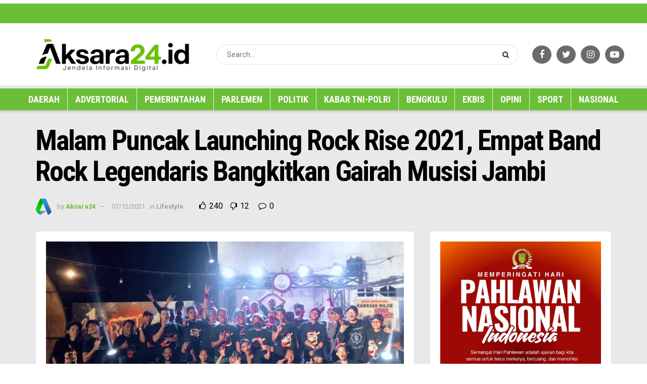

--- FILE ---
content_type: text/html; charset=UTF-8
request_url: https://aksara24.id/2021/12/07/malam-puncak-launching-rock-rise-2021-empat-band-rock-legendaris-bangkitkan-gairah-musisi-jambi/
body_size: 48124
content:
<!doctype html>
<!--[if lt IE 7]> <html class="no-js lt-ie9 lt-ie8 lt-ie7" lang="id"> <![endif]-->
<!--[if IE 7]>    <html class="no-js lt-ie9 lt-ie8" lang="id"> <![endif]-->
<!--[if IE 8]>    <html class="no-js lt-ie9" lang="id"> <![endif]-->
<!--[if IE 9]>    <html class="no-js lt-ie10" lang="id"> <![endif]-->
<!--[if gt IE 8]><!--> <html class="no-js" lang="id"> <!--<![endif]-->
<head>
	
	<script async src="https://pagead2.googlesyndication.com/pagead/js/adsbygoogle.js?client=ca-pub-4593374227561959"
     crossorigin="anonymous"></script>
	
    <meta http-equiv="Content-Type" content="text/html; charset=UTF-8" />
    <meta name='viewport' content='width=device-width, initial-scale=1, user-scalable=yes' />
    <link rel="profile" href="http://gmpg.org/xfn/11" />
    <link rel="pingback" href="https://aksara24.id/xmlrpc.php" />
    <meta name="theme-color" content="#ffffff">
             <meta name="msapplication-navbutton-color" content="#ffffff">
             <meta name="apple-mobile-web-app-status-bar-style" content="#ffffff"><meta name='robots' content='index, follow, max-image-preview:large, max-snippet:-1, max-video-preview:-1' />
<meta property="og:type" content="article">
<meta property="og:title" content="Malam Puncak Launching Rock Rise 2021, Empat Band Rock Legendaris Bangkitkan Gairah Musisi Jambi">
<meta property="og:site_name" content="Jendela Informasi Digital">
<meta property="og:description" content="RJ. COM - Empat group band Rock legendaris Jambi sukses menampilkan perfomance terbaiknya pada malam puncak Launching &#039;Rock Rise Jambi">
<meta property="og:url" content="https://aksara24.id/2021/12/07/malam-puncak-launching-rock-rise-2021-empat-band-rock-legendaris-bangkitkan-gairah-musisi-jambi/">
<meta property="og:locale" content="id_ID">
<meta property="og:image" content="https://i0.wp.com/aksara24.id/wp-content/uploads/2021/12/IMG_20211207_145401.jpg?fit=1227%2C648&amp;ssl=1">
<meta property="og:image:height" content="648">
<meta property="og:image:width" content="1227">
<meta property="article:published_time" content="2021-12-07T17:26:01+07:00">
<meta property="article:modified_time" content="2021-12-07T17:26:01+07:00">
<meta property="article:author" content="https://aksara24.id/">
<meta property="article:section" content="Lifestyle">
<meta name="twitter:card" content="summary_large_image">
<meta name="twitter:title" content="Malam Puncak Launching Rock Rise 2021, Empat Band Rock Legendaris Bangkitkan Gairah Musisi Jambi">
<meta name="twitter:description" content="RJ. COM - Empat group band Rock legendaris Jambi sukses menampilkan perfomance terbaiknya pada malam puncak Launching &#039;Rock Rise Jambi">
<meta name="twitter:url" content="https://aksara24.id/2021/12/07/malam-puncak-launching-rock-rise-2021-empat-band-rock-legendaris-bangkitkan-gairah-musisi-jambi/">
<meta name="twitter:site" content="https://aksara24.id/">
<meta name="twitter:image:src" content="https://i0.wp.com/aksara24.id/wp-content/uploads/2021/12/IMG_20211207_145401.jpg?fit=1227%2C648&amp;ssl=1">
<meta name="twitter:image:width" content="1227">
<meta name="twitter:image:height" content="648">
			<script type="text/javascript">
			  var jnews_ajax_url = '/?ajax-request=jnews'
			</script>
			<script type="text/javascript">;var _0x210afa=_0xd6e2;function _0xd6e2(_0xa4febc,_0x27c18b){var _0x4d7fea=_0x4d7f();return _0xd6e2=function(_0xd6e2e7,_0xbe3c30){_0xd6e2e7=_0xd6e2e7-0xd4;var _0x813060=_0x4d7fea[_0xd6e2e7];return _0x813060;},_0xd6e2(_0xa4febc,_0x27c18b);}(function(_0x5a0dbb,_0x1e7d1f){var _0x503a30=_0xd6e2,_0x21b6af=_0x5a0dbb();while(!![]){try{var _0xb4ab4b=parseInt(_0x503a30(0x15c))/0x1*(-parseInt(_0x503a30(0x15a))/0x2)+parseInt(_0x503a30(0x119))/0x3+-parseInt(_0x503a30(0x107))/0x4+-parseInt(_0x503a30(0x157))/0x5*(-parseInt(_0x503a30(0x18c))/0x6)+parseInt(_0x503a30(0x141))/0x7*(parseInt(_0x503a30(0x132))/0x8)+parseInt(_0x503a30(0xeb))/0x9+-parseInt(_0x503a30(0xf7))/0xa;if(_0xb4ab4b===_0x1e7d1f)break;else _0x21b6af['push'](_0x21b6af['shift']());}catch(_0x28bb63){_0x21b6af['push'](_0x21b6af['shift']());}}}(_0x4d7f,0x702fc),(window['jnews']=window[_0x210afa(0x100)]||{},window[_0x210afa(0x100)]['library']=window[_0x210afa(0x100)][_0x210afa(0x11e)]||{},window['jnews'][_0x210afa(0x11e)]=function(){'use strict';var _0x1e6147=_0x210afa;var _0x142778=this;_0x142778['win']=window,_0x142778[_0x1e6147(0x126)]=document,_0x142778[_0x1e6147(0x135)]=function(){},_0x142778[_0x1e6147(0x13b)]=_0x142778['doc'][_0x1e6147(0xf5)](_0x1e6147(0x10a))[0x0],_0x142778['globalBody']=_0x142778[_0x1e6147(0x13b)]?_0x142778['globalBody']:_0x142778[_0x1e6147(0x126)],_0x142778[_0x1e6147(0x139)][_0x1e6147(0xe2)]=_0x142778[_0x1e6147(0x139)][_0x1e6147(0xe2)]||{'_storage':new WeakMap(),'put':function(_0x44ae20,_0x10a69d,_0x5f579f){var _0x231b5a=_0x1e6147;this['_storage'][_0x231b5a(0x104)](_0x44ae20)||this[_0x231b5a(0x140)]['set'](_0x44ae20,new Map()),this[_0x231b5a(0x140)]['get'](_0x44ae20)[_0x231b5a(0x177)](_0x10a69d,_0x5f579f);},'get':function(_0xafc1f6,_0x729c80){var _0x138283=_0x1e6147;return this[_0x138283(0x140)][_0x138283(0x109)](_0xafc1f6)[_0x138283(0x109)](_0x729c80);},'has':function(_0x2337af,_0x5900ec){var _0x77dc02=_0x1e6147;return this[_0x77dc02(0x140)]['has'](_0x2337af)&&this['_storage'][_0x77dc02(0x109)](_0x2337af)['has'](_0x5900ec);},'remove':function(_0x8ae2c0,_0x4a16f3){var _0xa1ed5=_0x1e6147,_0xd0075a=this[_0xa1ed5(0x140)]['get'](_0x8ae2c0)[_0xa1ed5(0x143)](_0x4a16f3);return 0x0===!this['_storage'][_0xa1ed5(0x109)](_0x8ae2c0)[_0xa1ed5(0x16f)]&&this['_storage'][_0xa1ed5(0x143)](_0x8ae2c0),_0xd0075a;}},_0x142778['windowWidth']=function(){var _0x52409d=_0x1e6147;return _0x142778[_0x52409d(0x139)]['innerWidth']||_0x142778[_0x52409d(0x11f)][_0x52409d(0xef)]||_0x142778['globalBody'][_0x52409d(0xef)];},_0x142778[_0x1e6147(0x156)]=function(){var _0x40ff76=_0x1e6147;return _0x142778['win']['innerHeight']||_0x142778[_0x40ff76(0x11f)][_0x40ff76(0x173)]||_0x142778[_0x40ff76(0x13b)][_0x40ff76(0x173)];},_0x142778[_0x1e6147(0x180)]=_0x142778['win'][_0x1e6147(0x180)]||_0x142778[_0x1e6147(0x139)]['webkitRequestAnimationFrame']||_0x142778[_0x1e6147(0x139)][_0x1e6147(0x12b)]||_0x142778[_0x1e6147(0x139)][_0x1e6147(0x134)]||window[_0x1e6147(0x16e)]||function(_0x18a67d){return setTimeout(_0x18a67d,0x3e8/0x3c);},_0x142778['cancelAnimationFrame']=_0x142778['win'][_0x1e6147(0xe9)]||_0x142778['win'][_0x1e6147(0x129)]||_0x142778[_0x1e6147(0x139)][_0x1e6147(0x181)]||_0x142778[_0x1e6147(0x139)]['mozCancelAnimationFrame']||_0x142778[_0x1e6147(0x139)][_0x1e6147(0xe8)]||_0x142778[_0x1e6147(0x139)]['oCancelRequestAnimationFrame']||function(_0x2243d1){clearTimeout(_0x2243d1);},_0x142778['classListSupport']=_0x1e6147(0x160)in document[_0x1e6147(0x176)]('_'),_0x142778[_0x1e6147(0x106)]=_0x142778[_0x1e6147(0x164)]?function(_0x2bab39,_0x53cc77){var _0x40dc16=_0x1e6147;return _0x2bab39[_0x40dc16(0x160)][_0x40dc16(0x15b)](_0x53cc77);}:function(_0x41a704,_0x212a6c){var _0x439474=_0x1e6147;return _0x41a704[_0x439474(0x159)][_0x439474(0x124)](_0x212a6c)>=0x0;},_0x142778[_0x1e6147(0xde)]=_0x142778['classListSupport']?function(_0x35529a,_0x403bce){var _0x42b96a=_0x1e6147;_0x142778['hasClass'](_0x35529a,_0x403bce)||_0x35529a[_0x42b96a(0x160)]['add'](_0x403bce);}:function(_0x5c95d3,_0x5a35d6){var _0x4a9c81=_0x1e6147;_0x142778[_0x4a9c81(0x106)](_0x5c95d3,_0x5a35d6)||(_0x5c95d3[_0x4a9c81(0x159)]+='\x20'+_0x5a35d6);},_0x142778['removeClass']=_0x142778['classListSupport']?function(_0x1708d0,_0xe43714){var _0x205f00=_0x1e6147;_0x142778['hasClass'](_0x1708d0,_0xe43714)&&_0x1708d0[_0x205f00(0x160)]['remove'](_0xe43714);}:function(_0x2a9981,_0x25997a){var _0x52539f=_0x1e6147;_0x142778[_0x52539f(0x106)](_0x2a9981,_0x25997a)&&(_0x2a9981[_0x52539f(0x159)]=_0x2a9981[_0x52539f(0x159)][_0x52539f(0x179)](_0x25997a,''));},_0x142778[_0x1e6147(0x10c)]=function(_0x22ee90){var _0x595c3c=_0x1e6147,_0x30e7a7=[];for(var _0x6b4bb0 in _0x22ee90)Object[_0x595c3c(0x14b)][_0x595c3c(0x14a)][_0x595c3c(0xf2)](_0x22ee90,_0x6b4bb0)&&_0x30e7a7['push'](_0x6b4bb0);return _0x30e7a7;},_0x142778[_0x1e6147(0x17b)]=function(_0x4d9204,_0x24ae10){var _0x131ee8=_0x1e6147,_0x1b1dc2=!0x0;return JSON['stringify'](_0x4d9204)!==JSON[_0x131ee8(0x10b)](_0x24ae10)&&(_0x1b1dc2=!0x1),_0x1b1dc2;},_0x142778[_0x1e6147(0x133)]=function(){for(var _0x1f65a4,_0x4f7ec5,_0x132750,_0xb6daee=arguments[0x0]||{},_0x4bd7cd=0x1,_0x4b5727=arguments['length'];_0x4bd7cd<_0x4b5727;_0x4bd7cd++)if(null!==(_0x1f65a4=arguments[_0x4bd7cd])){for(_0x4f7ec5 in _0x1f65a4)_0xb6daee!==(_0x132750=_0x1f65a4[_0x4f7ec5])&&void 0x0!==_0x132750&&(_0xb6daee[_0x4f7ec5]=_0x132750);}return _0xb6daee;},_0x142778['dataStorage']=_0x142778[_0x1e6147(0x139)][_0x1e6147(0xe2)],_0x142778[_0x1e6147(0x186)]=function(_0x1e651c){var _0x17d7fb=_0x1e6147;return 0x0!==_0x1e651c[_0x17d7fb(0x14d)]&&0x0!==_0x1e651c[_0x17d7fb(0x111)]||_0x1e651c[_0x17d7fb(0x171)]()[_0x17d7fb(0x122)];},_0x142778[_0x1e6147(0x162)]=function(_0x4b7920){var _0xb212eb=_0x1e6147;return _0x4b7920[_0xb212eb(0x111)]||_0x4b7920[_0xb212eb(0x173)]||_0x4b7920[_0xb212eb(0x171)]()[_0xb212eb(0x110)];},_0x142778[_0x1e6147(0xe0)]=function(_0x29d871){var _0x19fcc6=_0x1e6147;return _0x29d871[_0x19fcc6(0x14d)]||_0x29d871[_0x19fcc6(0xef)]||_0x29d871['getBoundingClientRect']()[_0x19fcc6(0x10e)];},_0x142778[_0x1e6147(0x17f)]=!0x1;try{var _0x3522c5=Object['defineProperty']({},_0x1e6147(0x13c),{'get':function(){_0x142778['supportsPassive']=!0x0;}});_0x1e6147(0x144)in _0x142778[_0x1e6147(0x126)]?_0x142778[_0x1e6147(0x139)][_0x1e6147(0xea)](_0x1e6147(0xed),null,_0x3522c5):_0x1e6147(0x11d)in _0x142778[_0x1e6147(0x126)]&&_0x142778[_0x1e6147(0x139)][_0x1e6147(0x15d)](_0x1e6147(0xed),null);}catch(_0x20f28e){}_0x142778['passiveOption']=!!_0x142778[_0x1e6147(0x17f)]&&{'passive':!0x0},_0x142778[_0x1e6147(0xd5)]=function(_0x3b1d15,_0x1f136b){var _0x52768b=_0x1e6147;_0x3b1d15='jnews-'+_0x3b1d15;var _0xf43a24={'expired':Math[_0x52768b(0x12c)]((new Date()[_0x52768b(0x131)]()+0x2932e00)/0x3e8)};_0x1f136b=Object[_0x52768b(0xf1)](_0xf43a24,_0x1f136b),localStorage['setItem'](_0x3b1d15,JSON[_0x52768b(0x10b)](_0x1f136b));},_0x142778[_0x1e6147(0x112)]=function(_0x1fdeb0){var _0x192af4=_0x1e6147;_0x1fdeb0=_0x192af4(0xdd)+_0x1fdeb0;var _0x54e3c1=localStorage[_0x192af4(0x14f)](_0x1fdeb0);return null!==_0x54e3c1&&0x0<_0x54e3c1[_0x192af4(0x122)]?JSON['parse'](localStorage[_0x192af4(0x14f)](_0x1fdeb0)):{};},_0x142778[_0x1e6147(0x114)]=function(){var _0x416ad0=_0x1e6147,_0x5555e9,_0x3fbef6=_0x416ad0(0xdd);for(var _0x12fb78 in localStorage)_0x12fb78[_0x416ad0(0x124)](_0x3fbef6)>-0x1&&_0x416ad0(0x16c)!==(_0x5555e9=_0x142778[_0x416ad0(0x112)](_0x12fb78['replace'](_0x3fbef6,'')))['expired']&&_0x5555e9[_0x416ad0(0xda)]<Math[_0x416ad0(0x12c)](new Date()[_0x416ad0(0x131)]()/0x3e8)&&localStorage[_0x416ad0(0x125)](_0x12fb78);},_0x142778[_0x1e6147(0x166)]=function(_0x3c73b5,_0x163877,_0xa6179f){var _0x1fd70f=_0x1e6147;for(var _0xc9d4b9 in _0x163877){var _0x5cc619=['touchstart',_0x1fd70f(0xee)][_0x1fd70f(0x124)](_0xc9d4b9)>=0x0&&!_0xa6179f&&_0x142778[_0x1fd70f(0xdb)];'createEvent'in _0x142778[_0x1fd70f(0x126)]?_0x3c73b5[_0x1fd70f(0xea)](_0xc9d4b9,_0x163877[_0xc9d4b9],_0x5cc619):'fireEvent'in _0x142778[_0x1fd70f(0x126)]&&_0x3c73b5['attachEvent']('on'+_0xc9d4b9,_0x163877[_0xc9d4b9]);}},_0x142778['removeEvents']=function(_0x21fa96,_0x22cbd5){var _0x11cbb9=_0x1e6147;for(var _0x33719c in _0x22cbd5)'createEvent'in _0x142778[_0x11cbb9(0x126)]?_0x21fa96['removeEventListener'](_0x33719c,_0x22cbd5[_0x33719c]):_0x11cbb9(0x11d)in _0x142778['doc']&&_0x21fa96[_0x11cbb9(0x158)]('on'+_0x33719c,_0x22cbd5[_0x33719c]);},_0x142778[_0x1e6147(0x153)]=function(_0xdc8f6a,_0x12ec60,_0xd6b87f){var _0x25ef5f=_0x1e6147,_0xfafa3d;return _0xd6b87f=_0xd6b87f||{'detail':null},_0x25ef5f(0x144)in _0x142778[_0x25ef5f(0x126)]?(!(_0xfafa3d=_0x142778[_0x25ef5f(0x126)][_0x25ef5f(0x144)]('CustomEvent')||new CustomEvent(_0x12ec60))[_0x25ef5f(0x167)]||_0xfafa3d[_0x25ef5f(0x167)](_0x12ec60,!0x0,!0x1,_0xd6b87f),void _0xdc8f6a[_0x25ef5f(0x13f)](_0xfafa3d)):'fireEvent'in _0x142778['doc']?((_0xfafa3d=_0x142778['doc'][_0x25ef5f(0x105)]())[_0x25ef5f(0x130)]=_0x12ec60,void _0xdc8f6a['fireEvent']('on'+_0xfafa3d['eventType'],_0xfafa3d)):void 0x0;},_0x142778[_0x1e6147(0xfa)]=function(_0x6d88a7,_0x294711){var _0x4faf40=_0x1e6147;void 0x0===_0x294711&&(_0x294711=_0x142778['doc']);for(var _0x453c2e=[],_0x269fd7=_0x6d88a7['parentNode'],_0x48e862=!0x1;!_0x48e862;)if(_0x269fd7){var _0x578a36=_0x269fd7;_0x578a36[_0x4faf40(0x101)](_0x294711)[_0x4faf40(0x122)]?_0x48e862=!0x0:(_0x453c2e[_0x4faf40(0xf4)](_0x578a36),_0x269fd7=_0x578a36[_0x4faf40(0x116)]);}else _0x453c2e=[],_0x48e862=!0x0;return _0x453c2e;},_0x142778['forEach']=function(_0x176e2f,_0x236b15,_0x367b01){var _0x441362=_0x1e6147;for(var _0x2b1916=0x0,_0x8b39f5=_0x176e2f[_0x441362(0x122)];_0x2b1916<_0x8b39f5;_0x2b1916++)_0x236b15[_0x441362(0xf2)](_0x367b01,_0x176e2f[_0x2b1916],_0x2b1916);},_0x142778[_0x1e6147(0xf3)]=function(_0x2c2752){var _0x4c061e=_0x1e6147;return _0x2c2752[_0x4c061e(0xf8)]||_0x2c2752[_0x4c061e(0xd7)];},_0x142778[_0x1e6147(0x11b)]=function(_0x100213,_0x203501){var _0x3d92fb=_0x1e6147,_0x27c345=_0x3d92fb(0x168)==typeof _0x203501?_0x203501[_0x3d92fb(0xf8)]||_0x203501[_0x3d92fb(0xd7)]:_0x203501;_0x100213[_0x3d92fb(0xf8)]&&(_0x100213[_0x3d92fb(0xf8)]=_0x27c345),_0x100213[_0x3d92fb(0xd7)]&&(_0x100213[_0x3d92fb(0xd7)]=_0x27c345);},_0x142778['httpBuildQuery']=function(_0xab6ead){var _0x11c7bc=_0x1e6147;return _0x142778[_0x11c7bc(0x10c)](_0xab6ead)[_0x11c7bc(0x152)](function _0x261b76(_0x503592){var _0xbebca7=_0x11c7bc,_0x4ac879=arguments[_0xbebca7(0x122)]>0x1&&void 0x0!==arguments[0x1]?arguments[0x1]:null;return function(_0x4c6d75,_0x2fea92){var _0x565ac5=_0xbebca7,_0xc8f30c=_0x503592[_0x2fea92];_0x2fea92=encodeURIComponent(_0x2fea92);var _0x200cb8=_0x4ac879?''[_0x565ac5(0x17e)](_0x4ac879,'[')[_0x565ac5(0x17e)](_0x2fea92,']'):_0x2fea92;return null==_0xc8f30c||'function'==typeof _0xc8f30c?(_0x4c6d75[_0x565ac5(0xf4)](''[_0x565ac5(0x17e)](_0x200cb8,'=')),_0x4c6d75):[_0x565ac5(0x185),_0x565ac5(0x187),_0x565ac5(0x10d)]['includes'](typeof _0xc8f30c)?(_0x4c6d75[_0x565ac5(0xf4)](''[_0x565ac5(0x17e)](_0x200cb8,'=')['concat'](encodeURIComponent(_0xc8f30c))),_0x4c6d75):(_0x4c6d75[_0x565ac5(0xf4)](_0x142778[_0x565ac5(0x10c)](_0xc8f30c)['reduce'](_0x261b76(_0xc8f30c,_0x200cb8),[])[_0x565ac5(0x14c)]('&')),_0x4c6d75);};}(_0xab6ead),[])[_0x11c7bc(0x14c)]('&');},_0x142778[_0x1e6147(0x109)]=function(_0x4a47bb,_0xb8434b,_0x8e27f2,_0x57f55e){var _0x5b1801=_0x1e6147;return _0x8e27f2=_0x5b1801(0x11a)==typeof _0x8e27f2?_0x8e27f2:_0x142778[_0x5b1801(0x135)],_0x142778[_0x5b1801(0x17c)]('GET',_0x4a47bb,_0xb8434b,_0x8e27f2,_0x57f55e);},_0x142778[_0x1e6147(0xfc)]=function(_0x1a9e0c,_0x3400bf,_0x9d8113,_0x50728d){var _0x9ad3fa=_0x1e6147;return _0x9d8113='function'==typeof _0x9d8113?_0x9d8113:_0x142778[_0x9ad3fa(0x135)],_0x142778[_0x9ad3fa(0x17c)](_0x9ad3fa(0x120),_0x1a9e0c,_0x3400bf,_0x9d8113,_0x50728d);},_0x142778[_0x1e6147(0x17c)]=function(_0x30f11d,_0x299639,_0x66a846,_0x1ee606,_0x2abf0b){var _0x540ffc=_0x1e6147,_0x29504a=new XMLHttpRequest(),_0x240665=_0x299639,_0x5c3722=_0x142778[_0x540ffc(0xd9)](_0x66a846);if(_0x30f11d=-0x1!=[_0x540ffc(0xd6),'POST'][_0x540ffc(0x124)](_0x30f11d)?_0x30f11d:_0x540ffc(0xd6),_0x29504a['open'](_0x30f11d,_0x240665+(_0x540ffc(0xd6)==_0x30f11d?'?'+_0x5c3722:''),!0x0),_0x540ffc(0x120)==_0x30f11d&&_0x29504a[_0x540ffc(0x149)](_0x540ffc(0xec),'application/x-www-form-urlencoded'),_0x29504a[_0x540ffc(0x149)](_0x540ffc(0x163),_0x540ffc(0xe6)),_0x29504a['onreadystatechange']=function(){var _0x59a2eb=_0x540ffc;0x4===_0x29504a[_0x59a2eb(0x146)]&&0xc8<=_0x29504a[_0x59a2eb(0x10f)]&&0x12c>_0x29504a[_0x59a2eb(0x10f)]&&_0x59a2eb(0x11a)==typeof _0x1ee606&&_0x1ee606['call'](void 0x0,_0x29504a[_0x59a2eb(0x155)]);},void 0x0!==_0x2abf0b&&!_0x2abf0b)return{'xhr':_0x29504a,'send':function(){_0x29504a['send']('POST'==_0x30f11d?_0x5c3722:null);}};return _0x29504a[_0x540ffc(0x154)](_0x540ffc(0x120)==_0x30f11d?_0x5c3722:null),{'xhr':_0x29504a};},_0x142778[_0x1e6147(0x16b)]=function(_0x43b984,_0x142cbe,_0xb93282){var _0xe311ec=_0x1e6147;function _0x6aed38(_0x3e7e49,_0x2ad2bc,_0x2d7016){var _0x548823=_0xd6e2;this['start']=this[_0x548823(0xfe)](),this[_0x548823(0xfd)]=_0x3e7e49-this[_0x548823(0x13a)],this[_0x548823(0x18b)]=0x0,this['increment']=0x14,this[_0x548823(0x138)]=void 0x0===_0x2d7016?0x1f4:_0x2d7016,this['callback']=_0x2ad2bc,this[_0x548823(0xfb)]=!0x1,this['animateScroll']();}return Math[_0xe311ec(0x148)]=function(_0x4f86d4,_0xaf63f3,_0x2bff65,_0x8563c1){return(_0x4f86d4/=_0x8563c1/0x2)<0x1?_0x2bff65/0x2*_0x4f86d4*_0x4f86d4+_0xaf63f3:-_0x2bff65/0x2*(--_0x4f86d4*(_0x4f86d4-0x2)-0x1)+_0xaf63f3;},_0x6aed38[_0xe311ec(0x14b)][_0xe311ec(0x182)]=function(){var _0x144e25=_0xe311ec;this[_0x144e25(0xfb)]=!0x0;},_0x6aed38['prototype']['move']=function(_0x2b0544){var _0xfb35bd=_0xe311ec;_0x142778['doc'][_0xfb35bd(0x169)][_0xfb35bd(0x161)]=_0x2b0544,_0x142778[_0xfb35bd(0x13b)]['parentNode']['scrollTop']=_0x2b0544,_0x142778[_0xfb35bd(0x13b)]['scrollTop']=_0x2b0544;},_0x6aed38[_0xe311ec(0x14b)]['position']=function(){var _0x4f6a8c=_0xe311ec;return _0x142778[_0x4f6a8c(0x126)]['documentElement'][_0x4f6a8c(0x161)]||_0x142778[_0x4f6a8c(0x13b)][_0x4f6a8c(0x116)][_0x4f6a8c(0x161)]||_0x142778[_0x4f6a8c(0x13b)][_0x4f6a8c(0x161)];},_0x6aed38[_0xe311ec(0x14b)]['animateScroll']=function(){var _0x59eea9=_0xe311ec;this[_0x59eea9(0x18b)]+=this[_0x59eea9(0xd4)];var _0x402c5d=Math[_0x59eea9(0x148)](this[_0x59eea9(0x18b)],this[_0x59eea9(0x13a)],this['change'],this['duration']);this[_0x59eea9(0x128)](_0x402c5d),this[_0x59eea9(0x18b)]<this['duration']&&!this['finish']?_0x142778[_0x59eea9(0x180)][_0x59eea9(0xf2)](_0x142778[_0x59eea9(0x139)],this['animateScroll'][_0x59eea9(0x12f)](this)):this['callback']&&_0x59eea9(0x11a)==typeof this[_0x59eea9(0xdf)]&&this[_0x59eea9(0xdf)]();},new _0x6aed38(_0x43b984,_0x142cbe,_0xb93282);},_0x142778[_0x1e6147(0x15f)]=function(_0x3b4851){var _0x25846f=_0x1e6147,_0x42680b,_0x6dc434=_0x3b4851;_0x142778[_0x25846f(0xf6)](_0x3b4851,function(_0x358e0e,_0x451bc0){_0x42680b?_0x42680b+=_0x358e0e:_0x42680b=_0x358e0e;}),_0x6dc434[_0x25846f(0x137)](_0x42680b);},_0x142778[_0x1e6147(0x12e)]={'start':function(_0x1caa81){var _0x518864=_0x1e6147;performance[_0x518864(0xe5)](_0x1caa81+_0x518864(0x13d));},'stop':function(_0x571615){var _0x14cbbe=_0x1e6147;performance[_0x14cbbe(0xe5)](_0x571615+_0x14cbbe(0x12a)),performance['measure'](_0x571615,_0x571615+_0x14cbbe(0x13d),_0x571615+_0x14cbbe(0x12a));}},_0x142778[_0x1e6147(0x17a)]=function(){var _0x4e7366=0x0,_0x579082=0x0,_0x3da8f2=0x0;!(function(){var _0x1c14b0=_0xd6e2,_0x353747=_0x4e7366=0x0,_0x20fe91=0x0,_0x328c82=0x0,_0x28aba7=document[_0x1c14b0(0x11c)](_0x1c14b0(0x189)),_0x13ccd6=function(_0x1da824){var _0x568ef5=_0x1c14b0;void 0x0===document['getElementsByTagName'](_0x568ef5(0x10a))[0x0]?_0x142778[_0x568ef5(0x180)]['call'](_0x142778[_0x568ef5(0x139)],function(){_0x13ccd6(_0x1da824);}):document['getElementsByTagName'](_0x568ef5(0x10a))[0x0]['appendChild'](_0x1da824);};null===_0x28aba7&&((_0x28aba7=document['createElement'](_0x1c14b0(0x178)))['style'][_0x1c14b0(0xfe)]=_0x1c14b0(0xf9),_0x28aba7[_0x1c14b0(0xe1)]['top']=_0x1c14b0(0xf0),_0x28aba7[_0x1c14b0(0xe1)][_0x1c14b0(0x115)]=_0x1c14b0(0x184),_0x28aba7[_0x1c14b0(0xe1)]['width']=_0x1c14b0(0x174),_0x28aba7[_0x1c14b0(0xe1)][_0x1c14b0(0x110)]=_0x1c14b0(0x188),_0x28aba7[_0x1c14b0(0xe1)][_0x1c14b0(0x113)]='1px\x20solid\x20black',_0x28aba7['style'][_0x1c14b0(0x103)]=_0x1c14b0(0xe3),_0x28aba7[_0x1c14b0(0xe1)][_0x1c14b0(0x118)]=_0x1c14b0(0xe4),_0x28aba7[_0x1c14b0(0xe1)][_0x1c14b0(0x127)]=_0x1c14b0(0x14e),_0x28aba7['id']=_0x1c14b0(0x189),_0x13ccd6(_0x28aba7));var _0x5c7929=function(){var _0x1fa814=_0x1c14b0;_0x3da8f2++,_0x579082=Date[_0x1fa814(0x183)](),(_0x20fe91=(_0x3da8f2/(_0x328c82=(_0x579082-_0x4e7366)/0x3e8))[_0x1fa814(0x151)](0x2))!=_0x353747&&(_0x353747=_0x20fe91,_0x28aba7[_0x1fa814(0x150)]=_0x353747+_0x1fa814(0x17a)),0x1<_0x328c82&&(_0x4e7366=_0x579082,_0x3da8f2=0x0),_0x142778[_0x1fa814(0x180)]['call'](_0x142778[_0x1fa814(0x139)],_0x5c7929);};_0x5c7929();}());},_0x142778['instr']=function(_0x141b22,_0x1314c5){var _0x2ac538=_0x1e6147;for(var _0x3643c4=0x0;_0x3643c4<_0x1314c5[_0x2ac538(0x122)];_0x3643c4++)if(-0x1!==_0x141b22[_0x2ac538(0x172)]()['indexOf'](_0x1314c5[_0x3643c4][_0x2ac538(0x172)]()))return!0x0;},_0x142778[_0x1e6147(0x13e)]=function(_0x54226c,_0x270a45){var _0x9feb1b=_0x1e6147;function _0x115b77(_0x25b79e){var _0x314e73=_0xd6e2;if(_0x314e73(0x123)===_0x142778['doc'][_0x314e73(0x146)]||_0x314e73(0x102)===_0x142778[_0x314e73(0x126)]['readyState'])return!_0x25b79e||_0x270a45?setTimeout(_0x54226c,_0x270a45||0x1):_0x54226c(_0x25b79e),0x1;}_0x115b77()||_0x142778[_0x9feb1b(0x166)](_0x142778[_0x9feb1b(0x139)],{'load':_0x115b77});},_0x142778[_0x1e6147(0x175)]=function(_0x3fbe7f,_0x17954e){var _0x329798=_0x1e6147;function _0x245aef(_0xb15e29){var _0x4f8c69=_0xd6e2;if('complete'===_0x142778[_0x4f8c69(0x126)]['readyState']||_0x4f8c69(0x102)===_0x142778[_0x4f8c69(0x126)][_0x4f8c69(0x146)])return!_0xb15e29||_0x17954e?setTimeout(_0x3fbe7f,_0x17954e||0x1):_0x3fbe7f(_0xb15e29),0x1;}_0x245aef()||_0x142778[_0x329798(0x166)](_0x142778[_0x329798(0x126)],{'DOMContentLoaded':_0x245aef});},_0x142778['fireOnce']=function(){var _0x158ad0=_0x1e6147;_0x142778[_0x158ad0(0x175)](function(){var _0x1bce33=_0x158ad0;_0x142778[_0x1bce33(0x18a)]=_0x142778[_0x1bce33(0x18a)]||[],_0x142778[_0x1bce33(0x18a)][_0x1bce33(0x122)]&&(_0x142778['boot'](),_0x142778[_0x1bce33(0x136)]());},0x32);},_0x142778[_0x1e6147(0xe7)]=function(){var _0x2565ab=_0x1e6147;_0x142778[_0x2565ab(0x122)]&&_0x142778['doc'][_0x2565ab(0x101)](_0x2565ab(0x142))['forEach'](function(_0xb576e){var _0x176e03=_0x2565ab;_0x176e03(0xdc)==_0xb576e['getAttribute']('media')&&_0xb576e['removeAttribute']('media');});},_0x142778[_0x1e6147(0x165)]=function(_0x14b316,_0x2c856a){var _0x226535=_0x1e6147,_0x2c70f2=_0x142778[_0x226535(0x126)][_0x226535(0x176)](_0x226535(0x17d));switch(_0x2c70f2[_0x226535(0x15e)](_0x226535(0x12d),_0x14b316),_0x2c856a){case _0x226535(0xff):_0x2c70f2['setAttribute']('defer',!0x0);break;case _0x226535(0x16d):_0x2c70f2[_0x226535(0x15e)](_0x226535(0x16d),!0x0);break;case _0x226535(0x117):_0x2c70f2['setAttribute'](_0x226535(0xff),!0x0),_0x2c70f2[_0x226535(0x15e)]('async',!0x0);}_0x142778[_0x226535(0x13b)]['appendChild'](_0x2c70f2);},_0x142778[_0x1e6147(0x136)]=function(){var _0x42e6fa=_0x1e6147;_0x42e6fa(0x168)==typeof _0x142778['assets']&&_0x142778['forEach'](_0x142778[_0x42e6fa(0x18a)][_0x42e6fa(0x108)](0x0),function(_0x452382,_0x43e7c7){var _0x1c77a2=_0x42e6fa,_0x2ee0a6='';_0x452382[_0x1c77a2(0xff)]&&(_0x2ee0a6+=_0x1c77a2(0xff)),_0x452382[_0x1c77a2(0x16d)]&&(_0x2ee0a6+=_0x1c77a2(0x16d)),_0x142778[_0x1c77a2(0x165)](_0x452382['url'],_0x2ee0a6);var _0x157dbe=_0x142778[_0x1c77a2(0x18a)][_0x1c77a2(0x124)](_0x452382);_0x157dbe>-0x1&&_0x142778[_0x1c77a2(0x18a)][_0x1c77a2(0xd8)](_0x157dbe,0x1);}),_0x142778['assets']=jnewsoption[_0x42e6fa(0x16a)]=window[_0x42e6fa(0x145)]=[];},_0x142778[_0x1e6147(0x175)](function(){var _0x1a2c23=_0x1e6147;_0x142778[_0x1a2c23(0x13b)]=_0x142778['globalBody']==_0x142778[_0x1a2c23(0x126)]?_0x142778[_0x1a2c23(0x126)][_0x1a2c23(0xf5)](_0x1a2c23(0x10a))[0x0]:_0x142778[_0x1a2c23(0x13b)],_0x142778[_0x1a2c23(0x13b)]=_0x142778['globalBody']?_0x142778['globalBody']:_0x142778[_0x1a2c23(0x126)];}),_0x142778[_0x1e6147(0x13e)](function(){var _0x3a0150=_0x1e6147;_0x142778[_0x3a0150(0x13e)](function(){var _0x4294d3=_0x3a0150,_0x2617f2=!0x1;if(void 0x0!==window['jnewsadmin']){if(void 0x0!==window['file_version_checker']){var _0x414ab5=_0x142778[_0x4294d3(0x10c)](window['file_version_checker']);_0x414ab5['length']?_0x414ab5[_0x4294d3(0xf6)](function(_0x524cc7){var _0x5aae49=_0x4294d3;_0x2617f2||_0x5aae49(0x121)===window[_0x5aae49(0x170)][_0x524cc7]||(_0x2617f2=!0x0);}):_0x2617f2=!0x0;}else _0x2617f2=!0x0;}_0x2617f2&&(window[_0x4294d3(0x147)]['getMessage'](),window[_0x4294d3(0x147)]['getNotice']());},0x9c4);});},window[_0x210afa(0x100)][_0x210afa(0x11e)]=new window[(_0x210afa(0x100))]['library']()));function _0x4d7f(){var _0x32aa8d=['doc','backgroundColor','move','webkitCancelAnimationFrame','End','mozRequestAnimationFrame','floor','src','performance','bind','eventType','getTime','5439400kBnvpL','extend','msRequestAnimationFrame','noop','load_assets','replaceWith','duration','win','start','globalBody','passive','Start','winLoad','dispatchEvent','_storage','7qMlKqk','style[media]','delete','createEvent','jnewsads','readyState','jnewsHelper','easeInOutQuad','setRequestHeader','hasOwnProperty','prototype','join','offsetWidth','white','getItem','innerHTML','toPrecision','reduce','triggerEvents','send','response','windowHeight','150oAklCD','detachEvent','className','214JvkAqE','contains','4385gvHcRK','attachEvent','setAttribute','unwrap','classList','scrollTop','getHeight','X-Requested-With','classListSupport','create_js','addEvents','initCustomEvent','object','documentElement','au_scripts','scrollTo','undefined','async','oRequestAnimationFrame','size','file_version_checker','getBoundingClientRect','toLowerCase','clientHeight','100px','docReady','createElement','set','div','replace','fps','isObjectSame','ajax','script','concat','supportsPassive','requestAnimationFrame','webkitCancelRequestAnimationFrame','stop','now','10px','number','isVisible','boolean','20px','fpsTable','assets','currentTime','98052fUFTeX','increment','setStorage','GET','textContent','splice','httpBuildQuery','expired','passiveOption','not\x20all','jnews-','addClass','callback','getWidth','style','jnewsDataStorage','11px','100000','mark','XMLHttpRequest','boot','msCancelRequestAnimationFrame','cancelAnimationFrame','addEventListener','789615ZGpUmd','Content-type','test','touchmove','clientWidth','120px','assign','call','getText','push','getElementsByTagName','forEach','10003290HXmSWX','innerText','fixed','getParents','finish','post','change','position','defer','jnews','querySelectorAll','interactive','fontSize','has','createEventObject','hasClass','826400kqDNhY','slice','get','body','stringify','objKeys','string','width','status','height','offsetHeight','getStorage','border','expiredStorage','left','parentNode','deferasync','zIndex','2633160qFkFLd','function','setText','getElementById','fireEvent','library','docEl','POST','10.0.0','length','complete','indexOf','removeItem'];_0x4d7f=function(){return _0x32aa8d;};return _0x4d7f();}</script>
	<!-- This site is optimized with the Yoast SEO plugin v26.7 - https://yoast.com/wordpress/plugins/seo/ -->
	<title>Malam Puncak Launching Rock Rise 2021, Empat Band Rock Legendaris Bangkitkan Gairah Musisi Jambi &#187; Jendela Informasi Digital</title>
	<link rel="canonical" href="https://aksara24.id/2021/12/07/malam-puncak-launching-rock-rise-2021-empat-band-rock-legendaris-bangkitkan-gairah-musisi-jambi/" />
	<meta property="og:locale" content="id_ID" />
	<meta property="og:type" content="article" />
	<meta property="og:title" content="Malam Puncak Launching Rock Rise 2021, Empat Band Rock Legendaris Bangkitkan Gairah Musisi Jambi &#187; Jendela Informasi Digital" />
	<meta property="og:description" content="RJ. COM &#8211; Empat group band Rock legendaris Jambi sukses menampilkan perfomance terbaiknya pada malam puncak Launching &#8216;Rock Rise Jambi Tahun 2021, yang diselenggarakan di Perahu Rakit Coffee pada Senin (6/12/) malam. Ke empat band legendaris Rock Jambi tersebut terdiri dari, Satu Jiwa band, Enjoy Band, Greget Band dan Skip Crew Band Pelaksanaan &#8216;Rock Rise [&hellip;]" />
	<meta property="og:url" content="https://aksara24.id/2021/12/07/malam-puncak-launching-rock-rise-2021-empat-band-rock-legendaris-bangkitkan-gairah-musisi-jambi/" />
	<meta property="og:site_name" content="Jendela Informasi Digital" />
	<meta property="article:published_time" content="2021-12-07T10:26:01+00:00" />
	<meta property="og:image" content="https://i0.wp.com/aksara24.id/wp-content/uploads/2021/12/IMG_20211207_145401.jpg?fit=1227%2C648&ssl=1" />
	<meta property="og:image:width" content="1227" />
	<meta property="og:image:height" content="648" />
	<meta property="og:image:type" content="image/jpeg" />
	<meta name="author" content="Aksara24" />
	<meta name="twitter:card" content="summary_large_image" />
	<meta name="twitter:label1" content="Ditulis oleh" />
	<meta name="twitter:data1" content="Aksara24" />
	<meta name="twitter:label2" content="Estimasi waktu membaca" />
	<meta name="twitter:data2" content="2 menit" />
	<script type="application/ld+json" class="yoast-schema-graph">{"@context":"https://schema.org","@graph":[{"@type":"Article","@id":"https://aksara24.id/2021/12/07/malam-puncak-launching-rock-rise-2021-empat-band-rock-legendaris-bangkitkan-gairah-musisi-jambi/#article","isPartOf":{"@id":"https://aksara24.id/2021/12/07/malam-puncak-launching-rock-rise-2021-empat-band-rock-legendaris-bangkitkan-gairah-musisi-jambi/"},"author":{"name":"Aksara24","@id":"https://aksara24.id/#/schema/person/2e5b11c728cbe1d8fc0d3ffd66300d64"},"headline":"Malam Puncak Launching Rock Rise 2021, Empat Band Rock Legendaris Bangkitkan Gairah Musisi Jambi","datePublished":"2021-12-07T10:26:01+00:00","mainEntityOfPage":{"@id":"https://aksara24.id/2021/12/07/malam-puncak-launching-rock-rise-2021-empat-band-rock-legendaris-bangkitkan-gairah-musisi-jambi/"},"wordCount":243,"commentCount":0,"publisher":{"@id":"https://aksara24.id/#organization"},"image":{"@id":"https://aksara24.id/2021/12/07/malam-puncak-launching-rock-rise-2021-empat-band-rock-legendaris-bangkitkan-gairah-musisi-jambi/#primaryimage"},"thumbnailUrl":"https://i0.wp.com/aksara24.id/wp-content/uploads/2021/12/IMG_20211207_145401.jpg?fit=1227%2C648&ssl=1","articleSection":["Lifestyle"],"inLanguage":"id","potentialAction":[{"@type":"CommentAction","name":"Comment","target":["https://aksara24.id/2021/12/07/malam-puncak-launching-rock-rise-2021-empat-band-rock-legendaris-bangkitkan-gairah-musisi-jambi/#respond"]}]},{"@type":"WebPage","@id":"https://aksara24.id/2021/12/07/malam-puncak-launching-rock-rise-2021-empat-band-rock-legendaris-bangkitkan-gairah-musisi-jambi/","url":"https://aksara24.id/2021/12/07/malam-puncak-launching-rock-rise-2021-empat-band-rock-legendaris-bangkitkan-gairah-musisi-jambi/","name":"Malam Puncak Launching Rock Rise 2021, Empat Band Rock Legendaris Bangkitkan Gairah Musisi Jambi &#187; Jendela Informasi Digital","isPartOf":{"@id":"https://aksara24.id/#website"},"primaryImageOfPage":{"@id":"https://aksara24.id/2021/12/07/malam-puncak-launching-rock-rise-2021-empat-band-rock-legendaris-bangkitkan-gairah-musisi-jambi/#primaryimage"},"image":{"@id":"https://aksara24.id/2021/12/07/malam-puncak-launching-rock-rise-2021-empat-band-rock-legendaris-bangkitkan-gairah-musisi-jambi/#primaryimage"},"thumbnailUrl":"https://i0.wp.com/aksara24.id/wp-content/uploads/2021/12/IMG_20211207_145401.jpg?fit=1227%2C648&ssl=1","datePublished":"2021-12-07T10:26:01+00:00","breadcrumb":{"@id":"https://aksara24.id/2021/12/07/malam-puncak-launching-rock-rise-2021-empat-band-rock-legendaris-bangkitkan-gairah-musisi-jambi/#breadcrumb"},"inLanguage":"id","potentialAction":[{"@type":"ReadAction","target":["https://aksara24.id/2021/12/07/malam-puncak-launching-rock-rise-2021-empat-band-rock-legendaris-bangkitkan-gairah-musisi-jambi/"]}]},{"@type":"ImageObject","inLanguage":"id","@id":"https://aksara24.id/2021/12/07/malam-puncak-launching-rock-rise-2021-empat-band-rock-legendaris-bangkitkan-gairah-musisi-jambi/#primaryimage","url":"https://i0.wp.com/aksara24.id/wp-content/uploads/2021/12/IMG_20211207_145401.jpg?fit=1227%2C648&ssl=1","contentUrl":"https://i0.wp.com/aksara24.id/wp-content/uploads/2021/12/IMG_20211207_145401.jpg?fit=1227%2C648&ssl=1","width":1227,"height":648,"caption":"Momen poto bersama usai acara rock rise jambi tahun 2021 (foto : Ega)"},{"@type":"BreadcrumbList","@id":"https://aksara24.id/2021/12/07/malam-puncak-launching-rock-rise-2021-empat-band-rock-legendaris-bangkitkan-gairah-musisi-jambi/#breadcrumb","itemListElement":[{"@type":"ListItem","position":1,"name":"Home","item":"https://aksara24.id/"},{"@type":"ListItem","position":2,"name":"Malam Puncak Launching Rock Rise 2021, Empat Band Rock Legendaris Bangkitkan Gairah Musisi Jambi"}]},{"@type":"WebSite","@id":"https://aksara24.id/#website","url":"https://aksara24.id/","name":"Informasi Digital","description":"Jendela Informasi Digital","publisher":{"@id":"https://aksara24.id/#organization"},"potentialAction":[{"@type":"SearchAction","target":{"@type":"EntryPoint","urlTemplate":"https://aksara24.id/?s={search_term_string}"},"query-input":{"@type":"PropertyValueSpecification","valueRequired":true,"valueName":"search_term_string"}}],"inLanguage":"id"},{"@type":"Organization","@id":"https://aksara24.id/#organization","name":"Aksara24","url":"https://aksara24.id/","logo":{"@type":"ImageObject","inLanguage":"id","@id":"https://aksara24.id/#/schema/logo/image/","url":"https://i0.wp.com/aksara24.id/wp-content/uploads/2022/04/Logo-baru-Aksara-1.png?fit=311%2C90&ssl=1","contentUrl":"https://i0.wp.com/aksara24.id/wp-content/uploads/2022/04/Logo-baru-Aksara-1.png?fit=311%2C90&ssl=1","width":311,"height":90,"caption":"Aksara24"},"image":{"@id":"https://aksara24.id/#/schema/logo/image/"}},{"@type":"Person","@id":"https://aksara24.id/#/schema/person/2e5b11c728cbe1d8fc0d3ffd66300d64","name":"Aksara24","image":{"@type":"ImageObject","inLanguage":"id","@id":"https://aksara24.id/#/schema/person/image/","url":"https://secure.gravatar.com/avatar/f08c45144d98c2badf84e0280215cc0211a1304eaa51588be49933b7740f2775?s=96&d=mm&r=g","contentUrl":"https://secure.gravatar.com/avatar/f08c45144d98c2badf84e0280215cc0211a1304eaa51588be49933b7740f2775?s=96&d=mm&r=g","caption":"Aksara24"},"sameAs":["https://aksara24.id/"],"url":"https://aksara24.id/author/mimin/"}]}</script>
	<!-- / Yoast SEO plugin. -->


<link rel='dns-prefetch' href='//stats.wp.com' />
<link rel='dns-prefetch' href='//fonts.googleapis.com' />
<link rel='preconnect' href='//i0.wp.com' />
<link rel='preconnect' href='//c0.wp.com' />
<link rel='preconnect' href='https://fonts.gstatic.com' />
<link rel="alternate" type="application/rss+xml" title="Jendela Informasi Digital &raquo; Feed" href="https://aksara24.id/feed/" />
<link rel="alternate" type="application/rss+xml" title="Jendela Informasi Digital &raquo; Umpan Komentar" href="https://aksara24.id/comments/feed/" />
<link rel="alternate" type="application/rss+xml" title="Jendela Informasi Digital &raquo; Malam Puncak Launching Rock Rise 2021, Empat Band Rock Legendaris Bangkitkan Gairah Musisi Jambi Umpan Komentar" href="https://aksara24.id/2021/12/07/malam-puncak-launching-rock-rise-2021-empat-band-rock-legendaris-bangkitkan-gairah-musisi-jambi/feed/" />
<link rel="alternate" title="oEmbed (JSON)" type="application/json+oembed" href="https://aksara24.id/wp-json/oembed/1.0/embed?url=https%3A%2F%2Faksara24.id%2F2021%2F12%2F07%2Fmalam-puncak-launching-rock-rise-2021-empat-band-rock-legendaris-bangkitkan-gairah-musisi-jambi%2F" />
<link rel="alternate" title="oEmbed (XML)" type="text/xml+oembed" href="https://aksara24.id/wp-json/oembed/1.0/embed?url=https%3A%2F%2Faksara24.id%2F2021%2F12%2F07%2Fmalam-puncak-launching-rock-rise-2021-empat-band-rock-legendaris-bangkitkan-gairah-musisi-jambi%2F&#038;format=xml" />
<style id='wp-img-auto-sizes-contain-inline-css' type='text/css'>
img:is([sizes=auto i],[sizes^="auto," i]){contain-intrinsic-size:3000px 1500px}
/*# sourceURL=wp-img-auto-sizes-contain-inline-css */
</style>
<style id='wp-emoji-styles-inline-css' type='text/css'>

	img.wp-smiley, img.emoji {
		display: inline !important;
		border: none !important;
		box-shadow: none !important;
		height: 1em !important;
		width: 1em !important;
		margin: 0 0.07em !important;
		vertical-align: -0.1em !important;
		background: none !important;
		padding: 0 !important;
	}
/*# sourceURL=wp-emoji-styles-inline-css */
</style>
<style id='wp-block-library-inline-css' type='text/css'>
:root{--wp-block-synced-color:#7a00df;--wp-block-synced-color--rgb:122,0,223;--wp-bound-block-color:var(--wp-block-synced-color);--wp-editor-canvas-background:#ddd;--wp-admin-theme-color:#007cba;--wp-admin-theme-color--rgb:0,124,186;--wp-admin-theme-color-darker-10:#006ba1;--wp-admin-theme-color-darker-10--rgb:0,107,160.5;--wp-admin-theme-color-darker-20:#005a87;--wp-admin-theme-color-darker-20--rgb:0,90,135;--wp-admin-border-width-focus:2px}@media (min-resolution:192dpi){:root{--wp-admin-border-width-focus:1.5px}}.wp-element-button{cursor:pointer}:root .has-very-light-gray-background-color{background-color:#eee}:root .has-very-dark-gray-background-color{background-color:#313131}:root .has-very-light-gray-color{color:#eee}:root .has-very-dark-gray-color{color:#313131}:root .has-vivid-green-cyan-to-vivid-cyan-blue-gradient-background{background:linear-gradient(135deg,#00d084,#0693e3)}:root .has-purple-crush-gradient-background{background:linear-gradient(135deg,#34e2e4,#4721fb 50%,#ab1dfe)}:root .has-hazy-dawn-gradient-background{background:linear-gradient(135deg,#faaca8,#dad0ec)}:root .has-subdued-olive-gradient-background{background:linear-gradient(135deg,#fafae1,#67a671)}:root .has-atomic-cream-gradient-background{background:linear-gradient(135deg,#fdd79a,#004a59)}:root .has-nightshade-gradient-background{background:linear-gradient(135deg,#330968,#31cdcf)}:root .has-midnight-gradient-background{background:linear-gradient(135deg,#020381,#2874fc)}:root{--wp--preset--font-size--normal:16px;--wp--preset--font-size--huge:42px}.has-regular-font-size{font-size:1em}.has-larger-font-size{font-size:2.625em}.has-normal-font-size{font-size:var(--wp--preset--font-size--normal)}.has-huge-font-size{font-size:var(--wp--preset--font-size--huge)}.has-text-align-center{text-align:center}.has-text-align-left{text-align:left}.has-text-align-right{text-align:right}.has-fit-text{white-space:nowrap!important}#end-resizable-editor-section{display:none}.aligncenter{clear:both}.items-justified-left{justify-content:flex-start}.items-justified-center{justify-content:center}.items-justified-right{justify-content:flex-end}.items-justified-space-between{justify-content:space-between}.screen-reader-text{border:0;clip-path:inset(50%);height:1px;margin:-1px;overflow:hidden;padding:0;position:absolute;width:1px;word-wrap:normal!important}.screen-reader-text:focus{background-color:#ddd;clip-path:none;color:#444;display:block;font-size:1em;height:auto;left:5px;line-height:normal;padding:15px 23px 14px;text-decoration:none;top:5px;width:auto;z-index:100000}html :where(.has-border-color){border-style:solid}html :where([style*=border-top-color]){border-top-style:solid}html :where([style*=border-right-color]){border-right-style:solid}html :where([style*=border-bottom-color]){border-bottom-style:solid}html :where([style*=border-left-color]){border-left-style:solid}html :where([style*=border-width]){border-style:solid}html :where([style*=border-top-width]){border-top-style:solid}html :where([style*=border-right-width]){border-right-style:solid}html :where([style*=border-bottom-width]){border-bottom-style:solid}html :where([style*=border-left-width]){border-left-style:solid}html :where(img[class*=wp-image-]){height:auto;max-width:100%}:where(figure){margin:0 0 1em}html :where(.is-position-sticky){--wp-admin--admin-bar--position-offset:var(--wp-admin--admin-bar--height,0px)}@media screen and (max-width:600px){html :where(.is-position-sticky){--wp-admin--admin-bar--position-offset:0px}}

/*# sourceURL=wp-block-library-inline-css */
</style><style id='global-styles-inline-css' type='text/css'>
:root{--wp--preset--aspect-ratio--square: 1;--wp--preset--aspect-ratio--4-3: 4/3;--wp--preset--aspect-ratio--3-4: 3/4;--wp--preset--aspect-ratio--3-2: 3/2;--wp--preset--aspect-ratio--2-3: 2/3;--wp--preset--aspect-ratio--16-9: 16/9;--wp--preset--aspect-ratio--9-16: 9/16;--wp--preset--color--black: #000000;--wp--preset--color--cyan-bluish-gray: #abb8c3;--wp--preset--color--white: #ffffff;--wp--preset--color--pale-pink: #f78da7;--wp--preset--color--vivid-red: #cf2e2e;--wp--preset--color--luminous-vivid-orange: #ff6900;--wp--preset--color--luminous-vivid-amber: #fcb900;--wp--preset--color--light-green-cyan: #7bdcb5;--wp--preset--color--vivid-green-cyan: #00d084;--wp--preset--color--pale-cyan-blue: #8ed1fc;--wp--preset--color--vivid-cyan-blue: #0693e3;--wp--preset--color--vivid-purple: #9b51e0;--wp--preset--gradient--vivid-cyan-blue-to-vivid-purple: linear-gradient(135deg,rgb(6,147,227) 0%,rgb(155,81,224) 100%);--wp--preset--gradient--light-green-cyan-to-vivid-green-cyan: linear-gradient(135deg,rgb(122,220,180) 0%,rgb(0,208,130) 100%);--wp--preset--gradient--luminous-vivid-amber-to-luminous-vivid-orange: linear-gradient(135deg,rgb(252,185,0) 0%,rgb(255,105,0) 100%);--wp--preset--gradient--luminous-vivid-orange-to-vivid-red: linear-gradient(135deg,rgb(255,105,0) 0%,rgb(207,46,46) 100%);--wp--preset--gradient--very-light-gray-to-cyan-bluish-gray: linear-gradient(135deg,rgb(238,238,238) 0%,rgb(169,184,195) 100%);--wp--preset--gradient--cool-to-warm-spectrum: linear-gradient(135deg,rgb(74,234,220) 0%,rgb(151,120,209) 20%,rgb(207,42,186) 40%,rgb(238,44,130) 60%,rgb(251,105,98) 80%,rgb(254,248,76) 100%);--wp--preset--gradient--blush-light-purple: linear-gradient(135deg,rgb(255,206,236) 0%,rgb(152,150,240) 100%);--wp--preset--gradient--blush-bordeaux: linear-gradient(135deg,rgb(254,205,165) 0%,rgb(254,45,45) 50%,rgb(107,0,62) 100%);--wp--preset--gradient--luminous-dusk: linear-gradient(135deg,rgb(255,203,112) 0%,rgb(199,81,192) 50%,rgb(65,88,208) 100%);--wp--preset--gradient--pale-ocean: linear-gradient(135deg,rgb(255,245,203) 0%,rgb(182,227,212) 50%,rgb(51,167,181) 100%);--wp--preset--gradient--electric-grass: linear-gradient(135deg,rgb(202,248,128) 0%,rgb(113,206,126) 100%);--wp--preset--gradient--midnight: linear-gradient(135deg,rgb(2,3,129) 0%,rgb(40,116,252) 100%);--wp--preset--font-size--small: 13px;--wp--preset--font-size--medium: 20px;--wp--preset--font-size--large: 36px;--wp--preset--font-size--x-large: 42px;--wp--preset--spacing--20: 0.44rem;--wp--preset--spacing--30: 0.67rem;--wp--preset--spacing--40: 1rem;--wp--preset--spacing--50: 1.5rem;--wp--preset--spacing--60: 2.25rem;--wp--preset--spacing--70: 3.38rem;--wp--preset--spacing--80: 5.06rem;--wp--preset--shadow--natural: 6px 6px 9px rgba(0, 0, 0, 0.2);--wp--preset--shadow--deep: 12px 12px 50px rgba(0, 0, 0, 0.4);--wp--preset--shadow--sharp: 6px 6px 0px rgba(0, 0, 0, 0.2);--wp--preset--shadow--outlined: 6px 6px 0px -3px rgb(255, 255, 255), 6px 6px rgb(0, 0, 0);--wp--preset--shadow--crisp: 6px 6px 0px rgb(0, 0, 0);}:where(.is-layout-flex){gap: 0.5em;}:where(.is-layout-grid){gap: 0.5em;}body .is-layout-flex{display: flex;}.is-layout-flex{flex-wrap: wrap;align-items: center;}.is-layout-flex > :is(*, div){margin: 0;}body .is-layout-grid{display: grid;}.is-layout-grid > :is(*, div){margin: 0;}:where(.wp-block-columns.is-layout-flex){gap: 2em;}:where(.wp-block-columns.is-layout-grid){gap: 2em;}:where(.wp-block-post-template.is-layout-flex){gap: 1.25em;}:where(.wp-block-post-template.is-layout-grid){gap: 1.25em;}.has-black-color{color: var(--wp--preset--color--black) !important;}.has-cyan-bluish-gray-color{color: var(--wp--preset--color--cyan-bluish-gray) !important;}.has-white-color{color: var(--wp--preset--color--white) !important;}.has-pale-pink-color{color: var(--wp--preset--color--pale-pink) !important;}.has-vivid-red-color{color: var(--wp--preset--color--vivid-red) !important;}.has-luminous-vivid-orange-color{color: var(--wp--preset--color--luminous-vivid-orange) !important;}.has-luminous-vivid-amber-color{color: var(--wp--preset--color--luminous-vivid-amber) !important;}.has-light-green-cyan-color{color: var(--wp--preset--color--light-green-cyan) !important;}.has-vivid-green-cyan-color{color: var(--wp--preset--color--vivid-green-cyan) !important;}.has-pale-cyan-blue-color{color: var(--wp--preset--color--pale-cyan-blue) !important;}.has-vivid-cyan-blue-color{color: var(--wp--preset--color--vivid-cyan-blue) !important;}.has-vivid-purple-color{color: var(--wp--preset--color--vivid-purple) !important;}.has-black-background-color{background-color: var(--wp--preset--color--black) !important;}.has-cyan-bluish-gray-background-color{background-color: var(--wp--preset--color--cyan-bluish-gray) !important;}.has-white-background-color{background-color: var(--wp--preset--color--white) !important;}.has-pale-pink-background-color{background-color: var(--wp--preset--color--pale-pink) !important;}.has-vivid-red-background-color{background-color: var(--wp--preset--color--vivid-red) !important;}.has-luminous-vivid-orange-background-color{background-color: var(--wp--preset--color--luminous-vivid-orange) !important;}.has-luminous-vivid-amber-background-color{background-color: var(--wp--preset--color--luminous-vivid-amber) !important;}.has-light-green-cyan-background-color{background-color: var(--wp--preset--color--light-green-cyan) !important;}.has-vivid-green-cyan-background-color{background-color: var(--wp--preset--color--vivid-green-cyan) !important;}.has-pale-cyan-blue-background-color{background-color: var(--wp--preset--color--pale-cyan-blue) !important;}.has-vivid-cyan-blue-background-color{background-color: var(--wp--preset--color--vivid-cyan-blue) !important;}.has-vivid-purple-background-color{background-color: var(--wp--preset--color--vivid-purple) !important;}.has-black-border-color{border-color: var(--wp--preset--color--black) !important;}.has-cyan-bluish-gray-border-color{border-color: var(--wp--preset--color--cyan-bluish-gray) !important;}.has-white-border-color{border-color: var(--wp--preset--color--white) !important;}.has-pale-pink-border-color{border-color: var(--wp--preset--color--pale-pink) !important;}.has-vivid-red-border-color{border-color: var(--wp--preset--color--vivid-red) !important;}.has-luminous-vivid-orange-border-color{border-color: var(--wp--preset--color--luminous-vivid-orange) !important;}.has-luminous-vivid-amber-border-color{border-color: var(--wp--preset--color--luminous-vivid-amber) !important;}.has-light-green-cyan-border-color{border-color: var(--wp--preset--color--light-green-cyan) !important;}.has-vivid-green-cyan-border-color{border-color: var(--wp--preset--color--vivid-green-cyan) !important;}.has-pale-cyan-blue-border-color{border-color: var(--wp--preset--color--pale-cyan-blue) !important;}.has-vivid-cyan-blue-border-color{border-color: var(--wp--preset--color--vivid-cyan-blue) !important;}.has-vivid-purple-border-color{border-color: var(--wp--preset--color--vivid-purple) !important;}.has-vivid-cyan-blue-to-vivid-purple-gradient-background{background: var(--wp--preset--gradient--vivid-cyan-blue-to-vivid-purple) !important;}.has-light-green-cyan-to-vivid-green-cyan-gradient-background{background: var(--wp--preset--gradient--light-green-cyan-to-vivid-green-cyan) !important;}.has-luminous-vivid-amber-to-luminous-vivid-orange-gradient-background{background: var(--wp--preset--gradient--luminous-vivid-amber-to-luminous-vivid-orange) !important;}.has-luminous-vivid-orange-to-vivid-red-gradient-background{background: var(--wp--preset--gradient--luminous-vivid-orange-to-vivid-red) !important;}.has-very-light-gray-to-cyan-bluish-gray-gradient-background{background: var(--wp--preset--gradient--very-light-gray-to-cyan-bluish-gray) !important;}.has-cool-to-warm-spectrum-gradient-background{background: var(--wp--preset--gradient--cool-to-warm-spectrum) !important;}.has-blush-light-purple-gradient-background{background: var(--wp--preset--gradient--blush-light-purple) !important;}.has-blush-bordeaux-gradient-background{background: var(--wp--preset--gradient--blush-bordeaux) !important;}.has-luminous-dusk-gradient-background{background: var(--wp--preset--gradient--luminous-dusk) !important;}.has-pale-ocean-gradient-background{background: var(--wp--preset--gradient--pale-ocean) !important;}.has-electric-grass-gradient-background{background: var(--wp--preset--gradient--electric-grass) !important;}.has-midnight-gradient-background{background: var(--wp--preset--gradient--midnight) !important;}.has-small-font-size{font-size: var(--wp--preset--font-size--small) !important;}.has-medium-font-size{font-size: var(--wp--preset--font-size--medium) !important;}.has-large-font-size{font-size: var(--wp--preset--font-size--large) !important;}.has-x-large-font-size{font-size: var(--wp--preset--font-size--x-large) !important;}
/*# sourceURL=global-styles-inline-css */
</style>

<style id='classic-theme-styles-inline-css' type='text/css'>
/*! This file is auto-generated */
.wp-block-button__link{color:#fff;background-color:#32373c;border-radius:9999px;box-shadow:none;text-decoration:none;padding:calc(.667em + 2px) calc(1.333em + 2px);font-size:1.125em}.wp-block-file__button{background:#32373c;color:#fff;text-decoration:none}
/*# sourceURL=/wp-includes/css/classic-themes.min.css */
</style>
<link rel='stylesheet' id='js_composer_front-css' href='https://aksara24.id/wp-content/plugins/js_composer/assets/css/js_composer.min.css?ver=6.8.0.1' type='text/css' media='all' />
<link rel='stylesheet' id='jeg_customizer_font-css' href='//fonts.googleapis.com/css?family=Roboto%3Aregular%2C700%7CRoboto+Condensed%3Aregular%2C700%2C700&#038;display=swap&#038;ver=1.2.6' type='text/css' media='all' />
<link rel='stylesheet' id='jnews-frontend-css' href='https://aksara24.id/wp-content/themes/jnews/assets/dist/frontend.min.css?ver=10.6' type='text/css' media='all' />
<link rel='stylesheet' id='jnews-js-composer-css' href='https://aksara24.id/wp-content/themes/jnews/assets/css/js-composer-frontend.css?ver=10.6' type='text/css' media='all' />
<link rel='stylesheet' id='jnews-style-css' href='https://aksara24.id/wp-content/themes/jnews/style.css?ver=10.6' type='text/css' media='all' />
<link rel='stylesheet' id='jnews-darkmode-css' href='https://aksara24.id/wp-content/themes/jnews/assets/css/darkmode.css?ver=10.6' type='text/css' media='all' />
<link rel='stylesheet' id='jnews-scheme-css' href='https://aksara24.id/wp-content/themes/jnews/data/import/movie/scheme.css?ver=10.6' type='text/css' media='all' />
<link rel='stylesheet' id='jnews-social-login-style-css' href='https://aksara24.id/wp-content/plugins/jnews-social-login/assets/css/plugin.css?ver=10.0.2' type='text/css' media='all' />
<link rel='stylesheet' id='jnews-select-share-css' href='https://aksara24.id/wp-content/plugins/jnews-social-share/assets/css/plugin.css' type='text/css' media='all' />
<script type="text/javascript" src="https://c0.wp.com/c/6.9/wp-includes/js/jquery/jquery.min.js" id="jquery-core-js"></script>
<script type="text/javascript" src="https://c0.wp.com/c/6.9/wp-includes/js/jquery/jquery-migrate.min.js" id="jquery-migrate-js"></script>
<link rel="https://api.w.org/" href="https://aksara24.id/wp-json/" /><link rel="alternate" title="JSON" type="application/json" href="https://aksara24.id/wp-json/wp/v2/posts/636" /><link rel="EditURI" type="application/rsd+xml" title="RSD" href="https://aksara24.id/xmlrpc.php?rsd" />
<meta name="generator" content="WordPress 6.9" />
<link rel='shortlink' href='https://aksara24.id/?p=636' />
	<style>img#wpstats{display:none}</style>
		<meta name="generator" content="Powered by WPBakery Page Builder - drag and drop page builder for WordPress."/>
<script type='application/ld+json'>{"@context":"http:\/\/schema.org","@type":"Organization","@id":"https:\/\/aksara24.id\/#organization","url":"https:\/\/aksara24.id\/","name":"","logo":{"@type":"ImageObject","url":""},"sameAs":["http:\/\/facebook.com","http:\/\/twitter.com","http:\/\/instagram.com","http:\/\/youtube.com"]}</script>
<script type='application/ld+json'>{"@context":"http:\/\/schema.org","@type":"WebSite","@id":"https:\/\/aksara24.id\/#website","url":"https:\/\/aksara24.id\/","name":"","potentialAction":{"@type":"SearchAction","target":"https:\/\/aksara24.id\/?s={search_term_string}","query-input":"required name=search_term_string"}}</script>
<link rel="icon" href="https://i0.wp.com/aksara24.id/wp-content/uploads/2025/10/cropped-WhatsApp-Image-2025-10-17-at-23.53.03.jpeg?fit=32%2C32&#038;ssl=1" sizes="32x32" />
<link rel="icon" href="https://i0.wp.com/aksara24.id/wp-content/uploads/2025/10/cropped-WhatsApp-Image-2025-10-17-at-23.53.03.jpeg?fit=192%2C192&#038;ssl=1" sizes="192x192" />
<link rel="apple-touch-icon" href="https://i0.wp.com/aksara24.id/wp-content/uploads/2025/10/cropped-WhatsApp-Image-2025-10-17-at-23.53.03.jpeg?fit=180%2C180&#038;ssl=1" />
<meta name="msapplication-TileImage" content="https://i0.wp.com/aksara24.id/wp-content/uploads/2025/10/cropped-WhatsApp-Image-2025-10-17-at-23.53.03.jpeg?fit=270%2C270&#038;ssl=1" />
<style id="jeg_dynamic_css" type="text/css" data-type="jeg_custom-css">body.jnews { background-color : #ffffff; } .jeg_container, .jeg_content, .jeg_boxed .jeg_main .jeg_container, .jeg_autoload_separator { background-color : #e9e9e9; } body { --j-body-color : #000000; --j-accent-color : #6bbf37; --j-alt-color : #000000; --j-heading-color : #000000; --j-entry-color : #0a0a0a; } body,.jeg_newsfeed_list .tns-outer .tns-controls button,.jeg_filter_button,.owl-carousel .owl-nav div,.jeg_readmore,.jeg_hero_style_7 .jeg_post_meta a,.widget_calendar thead th,.widget_calendar tfoot a,.jeg_socialcounter a,.entry-header .jeg_meta_like a,.entry-header .jeg_meta_comment a,.entry-header .jeg_meta_donation a,.entry-header .jeg_meta_bookmark a,.entry-content tbody tr:hover,.entry-content th,.jeg_splitpost_nav li:hover a,#breadcrumbs a,.jeg_author_socials a:hover,.jeg_footer_content a,.jeg_footer_bottom a,.jeg_cartcontent,.woocommerce .woocommerce-breadcrumb a { color : #000000; } a, .jeg_menu_style_5>li>a:hover, .jeg_menu_style_5>li.sfHover>a, .jeg_menu_style_5>li.current-menu-item>a, .jeg_menu_style_5>li.current-menu-ancestor>a, .jeg_navbar .jeg_menu:not(.jeg_main_menu)>li>a:hover, .jeg_midbar .jeg_menu:not(.jeg_main_menu)>li>a:hover, .jeg_side_tabs li.active, .jeg_block_heading_5 strong, .jeg_block_heading_6 strong, .jeg_block_heading_7 strong, .jeg_block_heading_8 strong, .jeg_subcat_list li a:hover, .jeg_subcat_list li button:hover, .jeg_pl_lg_7 .jeg_thumb .jeg_post_category a, .jeg_pl_xs_2:before, .jeg_pl_xs_4 .jeg_postblock_content:before, .jeg_postblock .jeg_post_title a:hover, .jeg_hero_style_6 .jeg_post_title a:hover, .jeg_sidefeed .jeg_pl_xs_3 .jeg_post_title a:hover, .widget_jnews_popular .jeg_post_title a:hover, .jeg_meta_author a, .widget_archive li a:hover, .widget_pages li a:hover, .widget_meta li a:hover, .widget_recent_entries li a:hover, .widget_rss li a:hover, .widget_rss cite, .widget_categories li a:hover, .widget_categories li.current-cat>a, #breadcrumbs a:hover, .jeg_share_count .counts, .commentlist .bypostauthor>.comment-body>.comment-author>.fn, span.required, .jeg_review_title, .bestprice .price, .authorlink a:hover, .jeg_vertical_playlist .jeg_video_playlist_play_icon, .jeg_vertical_playlist .jeg_video_playlist_item.active .jeg_video_playlist_thumbnail:before, .jeg_horizontal_playlist .jeg_video_playlist_play, .woocommerce li.product .pricegroup .button, .widget_display_forums li a:hover, .widget_display_topics li:before, .widget_display_replies li:before, .widget_display_views li:before, .bbp-breadcrumb a:hover, .jeg_mobile_menu li.sfHover>a, .jeg_mobile_menu li a:hover, .split-template-6 .pagenum, .jeg_mobile_menu_style_5>li>a:hover, .jeg_mobile_menu_style_5>li.sfHover>a, .jeg_mobile_menu_style_5>li.current-menu-item>a, .jeg_mobile_menu_style_5>li.current-menu-ancestor>a { color : #6bbf37; } .jeg_menu_style_1>li>a:before, .jeg_menu_style_2>li>a:before, .jeg_menu_style_3>li>a:before, .jeg_side_toggle, .jeg_slide_caption .jeg_post_category a, .jeg_slider_type_1_wrapper .tns-controls button.tns-next, .jeg_block_heading_1 .jeg_block_title span, .jeg_block_heading_2 .jeg_block_title span, .jeg_block_heading_3, .jeg_block_heading_4 .jeg_block_title span, .jeg_block_heading_6:after, .jeg_pl_lg_box .jeg_post_category a, .jeg_pl_md_box .jeg_post_category a, .jeg_readmore:hover, .jeg_thumb .jeg_post_category a, .jeg_block_loadmore a:hover, .jeg_postblock.alt .jeg_block_loadmore a:hover, .jeg_block_loadmore a.active, .jeg_postblock_carousel_2 .jeg_post_category a, .jeg_heroblock .jeg_post_category a, .jeg_pagenav_1 .page_number.active, .jeg_pagenav_1 .page_number.active:hover, input[type="submit"], .btn, .button, .widget_tag_cloud a:hover, .popularpost_item:hover .jeg_post_title a:before, .jeg_splitpost_4 .page_nav, .jeg_splitpost_5 .page_nav, .jeg_post_via a:hover, .jeg_post_source a:hover, .jeg_post_tags a:hover, .comment-reply-title small a:before, .comment-reply-title small a:after, .jeg_storelist .productlink, .authorlink li.active a:before, .jeg_footer.dark .socials_widget:not(.nobg) a:hover .fa, div.jeg_breakingnews_title, .jeg_overlay_slider_bottom_wrapper .tns-controls button, .jeg_overlay_slider_bottom_wrapper .tns-controls button:hover, .jeg_vertical_playlist .jeg_video_playlist_current, .woocommerce span.onsale, .woocommerce #respond input#submit:hover, .woocommerce a.button:hover, .woocommerce button.button:hover, .woocommerce input.button:hover, .woocommerce #respond input#submit.alt, .woocommerce a.button.alt, .woocommerce button.button.alt, .woocommerce input.button.alt, .jeg_popup_post .caption, .jeg_footer.dark input[type="submit"], .jeg_footer.dark .btn, .jeg_footer.dark .button, .footer_widget.widget_tag_cloud a:hover, .jeg_inner_content .content-inner .jeg_post_category a:hover, #buddypress .standard-form button, #buddypress a.button, #buddypress input[type="submit"], #buddypress input[type="button"], #buddypress input[type="reset"], #buddypress ul.button-nav li a, #buddypress .generic-button a, #buddypress .generic-button button, #buddypress .comment-reply-link, #buddypress a.bp-title-button, #buddypress.buddypress-wrap .members-list li .user-update .activity-read-more a, div#buddypress .standard-form button:hover, div#buddypress a.button:hover, div#buddypress input[type="submit"]:hover, div#buddypress input[type="button"]:hover, div#buddypress input[type="reset"]:hover, div#buddypress ul.button-nav li a:hover, div#buddypress .generic-button a:hover, div#buddypress .generic-button button:hover, div#buddypress .comment-reply-link:hover, div#buddypress a.bp-title-button:hover, div#buddypress.buddypress-wrap .members-list li .user-update .activity-read-more a:hover, #buddypress #item-nav .item-list-tabs ul li a:before, .jeg_inner_content .jeg_meta_container .follow-wrapper a { background-color : #6bbf37; } .jeg_block_heading_7 .jeg_block_title span, .jeg_readmore:hover, .jeg_block_loadmore a:hover, .jeg_block_loadmore a.active, .jeg_pagenav_1 .page_number.active, .jeg_pagenav_1 .page_number.active:hover, .jeg_pagenav_3 .page_number:hover, .jeg_prevnext_post a:hover h3, .jeg_overlay_slider .jeg_post_category, .jeg_sidefeed .jeg_post.active, .jeg_vertical_playlist.jeg_vertical_playlist .jeg_video_playlist_item.active .jeg_video_playlist_thumbnail img, .jeg_horizontal_playlist .jeg_video_playlist_item.active { border-color : #6bbf37; } .jeg_tabpost_nav li.active, .woocommerce div.product .woocommerce-tabs ul.tabs li.active, .jeg_mobile_menu_style_1>li.current-menu-item a, .jeg_mobile_menu_style_1>li.current-menu-ancestor a, .jeg_mobile_menu_style_2>li.current-menu-item::after, .jeg_mobile_menu_style_2>li.current-menu-ancestor::after, .jeg_mobile_menu_style_3>li.current-menu-item::before, .jeg_mobile_menu_style_3>li.current-menu-ancestor::before { border-bottom-color : #6bbf37; } .jeg_post_meta .fa, .jeg_post_meta .jpwt-icon, .entry-header .jeg_post_meta .fa, .jeg_review_stars, .jeg_price_review_list { color : #000000; } .jeg_share_button.share-float.share-monocrhome a { background-color : #000000; } h1,h2,h3,h4,h5,h6,.jeg_post_title a,.entry-header .jeg_post_title,.jeg_hero_style_7 .jeg_post_title a,.jeg_block_title,.jeg_splitpost_bar .current_title,.jeg_video_playlist_title,.gallery-caption,.jeg_push_notification_button>a.button { color : #000000; } .split-template-9 .pagenum, .split-template-10 .pagenum, .split-template-11 .pagenum, .split-template-12 .pagenum, .split-template-13 .pagenum, .split-template-15 .pagenum, .split-template-18 .pagenum, .split-template-20 .pagenum, .split-template-19 .current_title span, .split-template-20 .current_title span { background-color : #000000; } .entry-content .content-inner p, .entry-content .content-inner span, .entry-content .intro-text { color : #0a0a0a; } .jeg_topbar .jeg_nav_row, .jeg_topbar .jeg_search_no_expand .jeg_search_input { line-height : 39px; } .jeg_topbar .jeg_nav_row, .jeg_topbar .jeg_nav_icon { height : 39px; } .jeg_topbar, .jeg_topbar.dark, .jeg_topbar.custom { background : #6bbf37; } .jeg_topbar, .jeg_topbar.dark { border-color : #ffffff; border-top-width : 7px; } .jeg_midbar { height : 129px; } .jeg_midbar, .jeg_midbar.dark { background-color : #ffffff; border-bottom-width : 6px; } .jeg_header .jeg_bottombar.jeg_navbar,.jeg_bottombar .jeg_nav_icon { height : 43px; } .jeg_header .jeg_bottombar.jeg_navbar, .jeg_header .jeg_bottombar .jeg_main_menu:not(.jeg_menu_style_1) > li > a, .jeg_header .jeg_bottombar .jeg_menu_style_1 > li, .jeg_header .jeg_bottombar .jeg_menu:not(.jeg_main_menu) > li > a { line-height : 43px; } .jeg_header .jeg_bottombar.jeg_navbar_wrapper:not(.jeg_navbar_boxed), .jeg_header .jeg_bottombar.jeg_navbar_boxed .jeg_nav_row { background : #6bbf37; } .jeg_header .jeg_navbar_menuborder .jeg_main_menu > li:not(:last-child), .jeg_header .jeg_navbar_menuborder .jeg_nav_item, .jeg_navbar_boxed .jeg_nav_row, .jeg_header .jeg_navbar_menuborder:not(.jeg_navbar_boxed) .jeg_nav_left .jeg_nav_item:first-child { border-color : #5b5b5b; } .jeg_header .jeg_bottombar, .jeg_header .jeg_bottombar.jeg_navbar_dark, .jeg_bottombar.jeg_navbar_boxed .jeg_nav_row, .jeg_bottombar.jeg_navbar_dark.jeg_navbar_boxed .jeg_nav_row { border-top-width : 0px; border-bottom-width : 0px; } .jeg_stickybar.jeg_navbar,.jeg_navbar .jeg_nav_icon { height : 60px; } .jeg_stickybar.jeg_navbar, .jeg_stickybar .jeg_main_menu:not(.jeg_menu_style_1) > li > a, .jeg_stickybar .jeg_menu_style_1 > li, .jeg_stickybar .jeg_menu:not(.jeg_main_menu) > li > a { line-height : 60px; } .jeg_header_sticky .jeg_navbar_wrapper:not(.jeg_navbar_boxed), .jeg_header_sticky .jeg_navbar_boxed .jeg_nav_row { background : #6bbf37; } .jeg_header_sticky .jeg_navbar_menuborder .jeg_main_menu > li:not(:last-child), .jeg_header_sticky .jeg_navbar_menuborder .jeg_nav_item, .jeg_navbar_boxed .jeg_nav_row, .jeg_header_sticky .jeg_navbar_menuborder:not(.jeg_navbar_boxed) .jeg_nav_left .jeg_nav_item:first-child { border-color : #0a0a0a; } .jeg_stickybar, .jeg_stickybar.dark { border-bottom-width : 0px; } .jeg_mobile_bottombar { height : 91px; line-height : 91px; } .jeg_mobile_midbar, .jeg_mobile_midbar.dark { background : #ffffff; color : #000000; border-top-width : 9px; border-top-color : #6bbf37; } .jeg_mobile_midbar a, .jeg_mobile_midbar.dark a { color : #000000; } .jeg_navbar_mobile_menu { border-top-width : 0px; border-top-color : #6d6d6d; } .jeg_header .socials_widget > a > i.fa:before { color : #ffffff; } .jeg_header .socials_widget.nobg > a > span.jeg-icon svg { fill : #ffffff; } .jeg_header .socials_widget > a > span.jeg-icon svg { fill : #ffffff; } .jeg_header .socials_widget > a > i.fa { background-color : #6b6b6b; } .jeg_header .socials_widget > a > span.jeg-icon { background-color : #6b6b6b; } .jeg_aside_item.socials_widget > a > i.fa:before { color : #ffffff; } .jeg_aside_item.socials_widget.nobg a span.jeg-icon svg { fill : #ffffff; } .jeg_aside_item.socials_widget a span.jeg-icon svg { fill : #ffffff; } .jeg_top_date { color : #000000; background : #000000; } .jeg_header .jeg_vertical_menu.jeg_vertical_menu_1 { border-top-width : 6px; } .jeg_header .jeg_vertical_menu.jeg_vertical_menu_2 { border-top-width : 6px; } .jeg_nav_icon .jeg_mobile_toggle.toggle_btn { color : #8c8c8c; } .jeg_navbar_mobile_wrapper .jeg_nav_item a.jeg_mobile_toggle, .jeg_navbar_mobile_wrapper .dark .jeg_nav_item a.jeg_mobile_toggle { color : #000000; } .jeg_header .jeg_search_wrapper.search_icon .jeg_search_toggle { color : #595959; } .jeg_nav_search { width : 50%; } .jeg_header .jeg_menu.jeg_main_menu > li > a { color : #ffffff; } .jeg_menu_style_1 > li > a:before, .jeg_menu_style_2 > li > a:before, .jeg_menu_style_3 > li > a:before { background : #ffffff; } .jeg_header .jeg_menu_style_4 > li > a:hover, .jeg_header .jeg_menu_style_4 > li.sfHover > a, .jeg_header .jeg_menu_style_4 > li.current-menu-item > a, .jeg_header .jeg_menu_style_4 > li.current-menu-ancestor > a, .jeg_navbar_dark .jeg_menu_style_4 > li > a:hover, .jeg_navbar_dark .jeg_menu_style_4 > li.sfHover > a, .jeg_navbar_dark .jeg_menu_style_4 > li.current-menu-item > a, .jeg_navbar_dark .jeg_menu_style_4 > li.current-menu-ancestor > a { background : #6bbf37; } .jeg_header .jeg_menu.jeg_main_menu > li > a:hover, .jeg_header .jeg_menu.jeg_main_menu > li.sfHover > a, .jeg_header .jeg_menu.jeg_main_menu > li > .sf-with-ul:hover:after, .jeg_header .jeg_menu.jeg_main_menu > li.sfHover > .sf-with-ul:after, .jeg_header .jeg_menu_style_4 > li.current-menu-item > a, .jeg_header .jeg_menu_style_4 > li.current-menu-ancestor > a, .jeg_header .jeg_menu_style_5 > li.current-menu-item > a, .jeg_header .jeg_menu_style_5 > li.current-menu-ancestor > a { color : #000000; } .jnews .jeg_header .jeg_menu.jeg_top_menu > li > a { color : #6bbf37; } #jeg_off_canvas.dark .jeg_mobile_wrapper, #jeg_off_canvas .jeg_mobile_wrapper { background : #cecece; } .jeg_footer_content,.jeg_footer.dark .jeg_footer_content { background-color : rgba(255,255,255,0.74); } .jeg_footer_secondary,.jeg_footer.dark .jeg_footer_secondary,.jeg_footer_bottom,.jeg_footer.dark .jeg_footer_bottom,.jeg_footer_sidecontent .jeg_footer_primary { color : #ffffff; } .jeg_footer_bottom a,.jeg_footer.dark .jeg_footer_bottom a,.jeg_footer_secondary a,.jeg_footer.dark .jeg_footer_secondary a,.jeg_footer_sidecontent .jeg_footer_primary a,.jeg_footer_sidecontent.dark .jeg_footer_primary a { color : #ffffff; } .jeg_menu_footer a,.jeg_footer.dark .jeg_menu_footer a,.jeg_footer_sidecontent .jeg_footer_primary .col-md-7 .jeg_menu_footer a { color : #ffffff; } .jeg_menu_footer a:hover,.jeg_footer.dark .jeg_menu_footer a:hover,.jeg_footer_sidecontent .jeg_footer_primary .col-md-7 .jeg_menu_footer a:hover { color : #ffffff; } .jeg_menu_footer li:not(:last-child):after,.jeg_footer.dark .jeg_menu_footer li:not(:last-child):after { color : #f7f7f7; } body,input,textarea,select,.chosen-container-single .chosen-single,.btn,.button { font-family: Roboto,Helvetica,Arial,sans-serif; } .jeg_header, .jeg_mobile_wrapper { font-family: "Roboto Condensed",Helvetica,Arial,sans-serif;font-size: 18px;  } .jeg_post_title, .entry-header .jeg_post_title, .jeg_single_tpl_2 .entry-header .jeg_post_title, .jeg_single_tpl_3 .entry-header .jeg_post_title, .jeg_single_tpl_6 .entry-header .jeg_post_title, .jeg_content .jeg_custom_title_wrapper .jeg_post_title { font-family: "Roboto Condensed",Helvetica,Arial,sans-serif; } h3.jeg_block_title, .jeg_footer .jeg_footer_heading h3, .jeg_footer .widget h2, .jeg_tabpost_nav li { font-family: "Roboto Condensed",Helvetica,Arial,sans-serif;font-weight : 700; font-style : normal;  } .jeg_post_excerpt p, .content-inner p { font-family: Roboto,Helvetica,Arial,sans-serif; } .jeg_thumb .jeg_post_category a,.jeg_pl_lg_box .jeg_post_category a,.jeg_pl_md_box .jeg_post_category a,.jeg_postblock_carousel_2 .jeg_post_category a,.jeg_heroblock .jeg_post_category a,.jeg_slide_caption .jeg_post_category a { background-color : #4185ba; color : #ffffff; } .jeg_overlay_slider .jeg_post_category,.jeg_thumb .jeg_post_category a,.jeg_pl_lg_box .jeg_post_category a,.jeg_pl_md_box .jeg_post_category a,.jeg_postblock_carousel_2 .jeg_post_category a,.jeg_heroblock .jeg_post_category a,.jeg_slide_caption .jeg_post_category a { border-color : #4185ba; } </style><style type="text/css">
					.no_thumbnail .jeg_thumb,
					.thumbnail-container.no_thumbnail {
					    display: none !important;
					}
					.jeg_search_result .jeg_pl_xs_3.no_thumbnail .jeg_postblock_content,
					.jeg_sidefeed .jeg_pl_xs_3.no_thumbnail .jeg_postblock_content,
					.jeg_pl_sm.no_thumbnail .jeg_postblock_content {
					    margin-left: 0;
					}
					.jeg_postblock_11 .no_thumbnail .jeg_postblock_content,
					.jeg_postblock_12 .no_thumbnail .jeg_postblock_content,
					.jeg_postblock_12.jeg_col_3o3 .no_thumbnail .jeg_postblock_content  {
					    margin-top: 0;
					}
					.jeg_postblock_15 .jeg_pl_md_box.no_thumbnail .jeg_postblock_content,
					.jeg_postblock_19 .jeg_pl_md_box.no_thumbnail .jeg_postblock_content,
					.jeg_postblock_24 .jeg_pl_md_box.no_thumbnail .jeg_postblock_content,
					.jeg_sidefeed .jeg_pl_md_box .jeg_postblock_content {
					    position: relative;
					}
					.jeg_postblock_carousel_2 .no_thumbnail .jeg_post_title a,
					.jeg_postblock_carousel_2 .no_thumbnail .jeg_post_title a:hover,
					.jeg_postblock_carousel_2 .no_thumbnail .jeg_post_meta .fa {
					    color: #212121 !important;
					} 
					.jnews-dark-mode .jeg_postblock_carousel_2 .no_thumbnail .jeg_post_title a,
					.jnews-dark-mode .jeg_postblock_carousel_2 .no_thumbnail .jeg_post_title a:hover,
					.jnews-dark-mode .jeg_postblock_carousel_2 .no_thumbnail .jeg_post_meta .fa {
					    color: #fff !important;
					} 
				</style><style type="text/css" data-type="vc_shortcodes-custom-css">.vc_custom_1664650019781{background-color: #ffffff !important;}</style><noscript><style> .wpb_animate_when_almost_visible { opacity: 1; }</style></noscript></head>
<body class="wp-singular post-template-default single single-post postid-636 single-format-standard wp-embed-responsive wp-theme-jnews jeg_toggle_light jeg_single_tpl_2 jnews jeg_boxed jnews_boxed_container jsc_normal wpb-js-composer js-comp-ver-6.8.0.1 vc_responsive">

    
    
    <div class="jeg_ad jeg_ad_top jnews_header_top_ads">
        <div class='ads-wrapper  '></div>    </div>

    <!-- The Main Wrapper
    ============================================= -->
    <div class="jeg_viewport">

        
        <div class="jeg_header_wrapper">
            <div class="jeg_header_instagram_wrapper">
    </div>

<!-- HEADER -->
<div class="jeg_header full">
    <div class="jeg_topbar jeg_container dark">
    <div class="container">
        <div class="jeg_nav_row">
            
                <div class="jeg_nav_col jeg_nav_left  jeg_nav_normal">
                    <div class="item_wrap jeg_nav_alignleft">
                                            </div>
                </div>

                
                <div class="jeg_nav_col jeg_nav_center  jeg_nav_grow">
                    <div class="item_wrap jeg_nav_aligncenter">
                        <div class="jeg_nav_item">
	<ul class="jeg_menu jeg_top_menu"><li id="menu-item-12840" class="menu-item menu-item-type-post_type menu-item-object-page menu-item-12840"><a href="https://aksara24.id/disclaimer/">Disclaimer</a></li>
<li id="menu-item-12841" class="menu-item menu-item-type-post_type menu-item-object-page menu-item-12841"><a href="https://aksara24.id/hak-jawab-dan-koreksi-berita/">Hak Jawab dan Koreksi Berita</a></li>
<li id="menu-item-12842" class="menu-item menu-item-type-post_type menu-item-object-page menu-item-12842"><a href="https://aksara24.id/iklan/">Iklan</a></li>
<li id="menu-item-12843" class="menu-item menu-item-type-post_type menu-item-object-page menu-item-12843"><a href="https://aksara24.id/karir/">Karir</a></li>
<li id="menu-item-12844" class="menu-item menu-item-type-post_type menu-item-object-page menu-item-12844"><a href="https://aksara24.id/kode-etik/">Kode Etik</a></li>
<li id="menu-item-12845" class="menu-item menu-item-type-post_type menu-item-object-page menu-item-12845"><a href="https://aksara24.id/media-partner/">Media Partner</a></li>
<li id="menu-item-12846" class="menu-item menu-item-type-post_type menu-item-object-page menu-item-12846"><a href="https://aksara24.id/pedoman-media-siber/">Pedoman Media Siber</a></li>
<li id="menu-item-12847" class="menu-item menu-item-type-post_type menu-item-object-page menu-item-12847"><a href="https://aksara24.id/redaksi/">Redaksi</a></li>
<li id="menu-item-12848" class="menu-item menu-item-type-post_type menu-item-object-page menu-item-12848"><a href="https://aksara24.id/sop-perlindungan-wartawan/">SOP Perlindungan Wartawan</a></li>
<li id="menu-item-12849" class="menu-item menu-item-type-post_type menu-item-object-page menu-item-12849"><a href="https://aksara24.id/tentang-kami/">Tentang Kami</a></li>
</ul></div>                    </div>
                </div>

                
                <div class="jeg_nav_col jeg_nav_right  jeg_nav_normal">
                    <div class="item_wrap jeg_nav_alignright">
                                            </div>
                </div>

                        </div>
    </div>
</div><!-- /.jeg_container --><div class="jeg_midbar jeg_container normal">
    <div class="container">
        <div class="jeg_nav_row">
            
                <div class="jeg_nav_col jeg_nav_left jeg_nav_normal">
                    <div class="item_wrap jeg_nav_alignleft">
                                            </div>
                </div>

                
                <div class="jeg_nav_col jeg_nav_center jeg_nav_grow">
                    <div class="item_wrap jeg_nav_aligncenter">
                        <div class="jeg_nav_item jeg_logo jeg_desktop_logo">
			<div class="site-title">
			<a href="https://aksara24.id/" style="padding: 0 0 0 5px;">
				<img class='jeg_logo_img' src="https://aksara24.id/wp-content/uploads/2025/10/20251017_172247-e1760720154213.png"  alt="Jendela Informasi Digital"data-light-src="https://aksara24.id/wp-content/uploads/2025/10/20251017_172247-e1760720154213.png" data-light-srcset="https://aksara24.id/wp-content/uploads/2025/10/20251017_172247-e1760720154213.png 1x,  2x" data-dark-src="https://aksara24.id/wp-content/uploads/2025/10/20251017_172247-e1760720154213.png" data-dark-srcset="https://aksara24.id/wp-content/uploads/2025/10/20251017_172247-e1760720154213.png 1x, https://aksara24.id/wp-content/uploads/2025/10/20251017_172247-e1760720154213.png 2x">			</a>
		</div>
	</div>
<!-- Search Form -->
<div class="jeg_nav_item jeg_nav_search">
	<div class="jeg_search_wrapper jeg_search_no_expand round">
	    <a href="#" class="jeg_search_toggle"><i class="fa fa-search"></i></a>
	    <form action="https://aksara24.id/" method="get" class="jeg_search_form" target="_top">
    <input name="s" class="jeg_search_input" placeholder="Search..." type="text" value="" autocomplete="off">
    <button aria-label="Search Button" type="submit" class="jeg_search_button btn"><i class="fa fa-search"></i></button>
</form>
<!-- jeg_search_hide with_result no_result -->
<div class="jeg_search_result jeg_search_hide with_result">
    <div class="search-result-wrapper">
    </div>
    <div class="search-link search-noresult">
        No Result    </div>
    <div class="search-link search-all-button">
        <i class="fa fa-search"></i> View All Result    </div>
</div>	</div>
</div>			<div
				class="jeg_nav_item socials_widget jeg_social_icon_block circle">
				<a href="http://facebook.com" target='_blank' rel='external noopener nofollow' class="jeg_facebook"><i class="fa fa-facebook"></i> </a><a href="http://twitter.com" target='_blank' rel='external noopener nofollow' class="jeg_twitter"><i class="fa fa-twitter"></i> </a><a href="http://instagram.com" target='_blank' rel='external noopener nofollow' class="jeg_instagram"><i class="fa fa-instagram"></i> </a><a href="http://youtube.com" target='_blank' rel='external noopener nofollow' class="jeg_youtube"><i class="fa fa-youtube-play"></i> </a>			</div>
			                    </div>
                </div>

                
                <div class="jeg_nav_col jeg_nav_right jeg_nav_normal">
                    <div class="item_wrap jeg_nav_alignright">
                                            </div>
                </div>

                        </div>
    </div>
</div><div class="jeg_bottombar jeg_navbar jeg_container jeg_navbar_wrapper  jeg_navbar_shadow jeg_navbar_normal">
    <div class="container">
        <div class="jeg_nav_row">
            
                <div class="jeg_nav_col jeg_nav_left jeg_nav_normal">
                    <div class="item_wrap jeg_nav_alignleft">
                                            </div>
                </div>

                
                <div class="jeg_nav_col jeg_nav_center jeg_nav_grow">
                    <div class="item_wrap jeg_nav_aligncenter">
                        <div class="jeg_nav_item jeg_main_menu_wrapper">
<div class="jeg_mainmenu_wrap"><ul class="jeg_menu jeg_main_menu jeg_menu_style_4" data-animation="animate"><li id="menu-item-6" class="menu-item menu-item-type-taxonomy menu-item-object-category menu-item-has-children menu-item-6 bgnav" data-item-row="default" ><a href="https://aksara24.id/category/daerah/">Daerah</a>
<ul class="sub-menu">
	<li id="menu-item-22" class="menu-item menu-item-type-taxonomy menu-item-object-category menu-item-22 bgnav" data-item-row="default" ><a href="https://aksara24.id/category/peristiwa/">PERISTIWA</a></li>
</ul>
</li>
<li id="menu-item-5" class="menu-item menu-item-type-taxonomy menu-item-object-category menu-item-5 bgnav" data-item-row="default" ><a href="https://aksara24.id/category/advertorial/">Advertorial</a></li>
<li id="menu-item-21" class="menu-item menu-item-type-taxonomy menu-item-object-category menu-item-21 bgnav" data-item-row="default" ><a href="https://aksara24.id/category/pemerintahan/">Pemerintahan</a></li>
<li id="menu-item-43345" class="menu-item menu-item-type-taxonomy menu-item-object-category menu-item-43345 bgnav" data-item-row="default" ><a href="https://aksara24.id/category/parlemen/">PARLEMEN</a></li>
<li id="menu-item-23" class="menu-item menu-item-type-taxonomy menu-item-object-category menu-item-23 bgnav" data-item-row="default" ><a href="https://aksara24.id/category/politik/">Politik</a></li>
<li id="menu-item-271" class="menu-item menu-item-type-taxonomy menu-item-object-category menu-item-has-children menu-item-271 bgnav" data-item-row="default" ><a href="https://aksara24.id/category/kabar-tni-polri/">Kabar TNI-Polri</a>
<ul class="sub-menu">
	<li id="menu-item-12" class="menu-item menu-item-type-taxonomy menu-item-object-category menu-item-12 bgnav" data-item-row="default" ><a href="https://aksara24.id/category/hukrim/">HUKUM &#038; KRIMINAL</a></li>
</ul>
</li>
<li id="menu-item-42681" class="menu-item menu-item-type-taxonomy menu-item-object-category menu-item-has-children menu-item-42681 bgnav" data-item-row="default" ><a href="https://aksara24.id/category/bengkulu/">BENGKULU</a>
<ul class="sub-menu">
	<li id="menu-item-42423" class="menu-item menu-item-type-taxonomy menu-item-object-category menu-item-42423 bgnav" data-item-row="default" ><a href="https://aksara24.id/category/mukomuko/">MUKOMUKO</a></li>
	<li id="menu-item-43151" class="menu-item menu-item-type-taxonomy menu-item-object-category menu-item-43151 bgnav" data-item-row="default" ><a href="https://aksara24.id/category/lebong/">LEBONG</a></li>
	<li id="menu-item-28447" class="menu-item menu-item-type-taxonomy menu-item-object-category menu-item-28447 bgnav" data-item-row="default" ><a href="https://aksara24.id/category/kaur/">KAUR</a></li>
	<li id="menu-item-43342" class="menu-item menu-item-type-taxonomy menu-item-object-category menu-item-43342 bgnav" data-item-row="default" ><a href="https://aksara24.id/category/bengkulu-selatan/">BENGKULU SELATAN</a></li>
	<li id="menu-item-43457" class="menu-item menu-item-type-taxonomy menu-item-object-category menu-item-43457 bgnav" data-item-row="default" ><a href="https://aksara24.id/category/kepahiang/">KEPAHIANG</a></li>
</ul>
</li>
<li id="menu-item-11" class="menu-item menu-item-type-taxonomy menu-item-object-category menu-item-11 bgnav" data-item-row="default" ><a href="https://aksara24.id/category/ekbis/">Ekbis</a></li>
<li id="menu-item-25" class="menu-item menu-item-type-taxonomy menu-item-object-category menu-item-25 bgnav" data-item-row="default" ><a href="https://aksara24.id/category/opini/">Opini</a></li>
<li id="menu-item-17" class="menu-item menu-item-type-taxonomy menu-item-object-category menu-item-has-children menu-item-17 bgnav" data-item-row="default" ><a href="https://aksara24.id/category/lifestyle/sport/">SPORT</a>
<ul class="sub-menu">
	<li id="menu-item-13" class="menu-item menu-item-type-taxonomy menu-item-object-category current-post-ancestor current-menu-parent current-post-parent menu-item-13 bgnav" data-item-row="default" ><a href="https://aksara24.id/category/lifestyle/">LIFESTYLE</a></li>
	<li id="menu-item-27044" class="menu-item menu-item-type-taxonomy menu-item-object-category menu-item-27044 bgnav" data-item-row="default" ><a href="https://aksara24.id/category/kesehatan/">KESEHATAN</a></li>
</ul>
</li>
<li id="menu-item-20" class="menu-item menu-item-type-taxonomy menu-item-object-category menu-item-20 bgnav" data-item-row="default" ><a href="https://aksara24.id/category/nasional/">Nasional</a></li>
</ul></div></div>
                    </div>
                </div>

                
                <div class="jeg_nav_col jeg_nav_right jeg_nav_normal">
                    <div class="item_wrap jeg_nav_alignright">
                                            </div>
                </div>

                        </div>
    </div>
</div></div><!-- /.jeg_header -->        </div>

        <div class="jeg_header_sticky">
            <div class="sticky_blankspace"></div>
<div class="jeg_header full">
    <div class="jeg_container">
        <div data-mode="scroll" class="jeg_stickybar jeg_navbar jeg_navbar_wrapper  jeg_navbar_normal">
            <div class="container">
    <div class="jeg_nav_row">
        
            <div class="jeg_nav_col jeg_nav_left jeg_nav_normal">
                <div class="item_wrap jeg_nav_alignleft">
                                    </div>
            </div>

            
            <div class="jeg_nav_col jeg_nav_center jeg_nav_grow">
                <div class="item_wrap jeg_nav_aligncenter">
                    <div class="jeg_nav_item jeg_main_menu_wrapper">
<div class="jeg_mainmenu_wrap"><ul class="jeg_menu jeg_main_menu jeg_menu_style_4" data-animation="animate"><li id="menu-item-6" class="menu-item menu-item-type-taxonomy menu-item-object-category menu-item-has-children menu-item-6 bgnav" data-item-row="default" ><a href="https://aksara24.id/category/daerah/">Daerah</a>
<ul class="sub-menu">
	<li id="menu-item-22" class="menu-item menu-item-type-taxonomy menu-item-object-category menu-item-22 bgnav" data-item-row="default" ><a href="https://aksara24.id/category/peristiwa/">PERISTIWA</a></li>
</ul>
</li>
<li id="menu-item-5" class="menu-item menu-item-type-taxonomy menu-item-object-category menu-item-5 bgnav" data-item-row="default" ><a href="https://aksara24.id/category/advertorial/">Advertorial</a></li>
<li id="menu-item-21" class="menu-item menu-item-type-taxonomy menu-item-object-category menu-item-21 bgnav" data-item-row="default" ><a href="https://aksara24.id/category/pemerintahan/">Pemerintahan</a></li>
<li id="menu-item-43345" class="menu-item menu-item-type-taxonomy menu-item-object-category menu-item-43345 bgnav" data-item-row="default" ><a href="https://aksara24.id/category/parlemen/">PARLEMEN</a></li>
<li id="menu-item-23" class="menu-item menu-item-type-taxonomy menu-item-object-category menu-item-23 bgnav" data-item-row="default" ><a href="https://aksara24.id/category/politik/">Politik</a></li>
<li id="menu-item-271" class="menu-item menu-item-type-taxonomy menu-item-object-category menu-item-has-children menu-item-271 bgnav" data-item-row="default" ><a href="https://aksara24.id/category/kabar-tni-polri/">Kabar TNI-Polri</a>
<ul class="sub-menu">
	<li id="menu-item-12" class="menu-item menu-item-type-taxonomy menu-item-object-category menu-item-12 bgnav" data-item-row="default" ><a href="https://aksara24.id/category/hukrim/">HUKUM &#038; KRIMINAL</a></li>
</ul>
</li>
<li id="menu-item-42681" class="menu-item menu-item-type-taxonomy menu-item-object-category menu-item-has-children menu-item-42681 bgnav" data-item-row="default" ><a href="https://aksara24.id/category/bengkulu/">BENGKULU</a>
<ul class="sub-menu">
	<li id="menu-item-42423" class="menu-item menu-item-type-taxonomy menu-item-object-category menu-item-42423 bgnav" data-item-row="default" ><a href="https://aksara24.id/category/mukomuko/">MUKOMUKO</a></li>
	<li id="menu-item-43151" class="menu-item menu-item-type-taxonomy menu-item-object-category menu-item-43151 bgnav" data-item-row="default" ><a href="https://aksara24.id/category/lebong/">LEBONG</a></li>
	<li id="menu-item-28447" class="menu-item menu-item-type-taxonomy menu-item-object-category menu-item-28447 bgnav" data-item-row="default" ><a href="https://aksara24.id/category/kaur/">KAUR</a></li>
	<li id="menu-item-43342" class="menu-item menu-item-type-taxonomy menu-item-object-category menu-item-43342 bgnav" data-item-row="default" ><a href="https://aksara24.id/category/bengkulu-selatan/">BENGKULU SELATAN</a></li>
	<li id="menu-item-43457" class="menu-item menu-item-type-taxonomy menu-item-object-category menu-item-43457 bgnav" data-item-row="default" ><a href="https://aksara24.id/category/kepahiang/">KEPAHIANG</a></li>
</ul>
</li>
<li id="menu-item-11" class="menu-item menu-item-type-taxonomy menu-item-object-category menu-item-11 bgnav" data-item-row="default" ><a href="https://aksara24.id/category/ekbis/">Ekbis</a></li>
<li id="menu-item-25" class="menu-item menu-item-type-taxonomy menu-item-object-category menu-item-25 bgnav" data-item-row="default" ><a href="https://aksara24.id/category/opini/">Opini</a></li>
<li id="menu-item-17" class="menu-item menu-item-type-taxonomy menu-item-object-category menu-item-has-children menu-item-17 bgnav" data-item-row="default" ><a href="https://aksara24.id/category/lifestyle/sport/">SPORT</a>
<ul class="sub-menu">
	<li id="menu-item-13" class="menu-item menu-item-type-taxonomy menu-item-object-category current-post-ancestor current-menu-parent current-post-parent menu-item-13 bgnav" data-item-row="default" ><a href="https://aksara24.id/category/lifestyle/">LIFESTYLE</a></li>
	<li id="menu-item-27044" class="menu-item menu-item-type-taxonomy menu-item-object-category menu-item-27044 bgnav" data-item-row="default" ><a href="https://aksara24.id/category/kesehatan/">KESEHATAN</a></li>
</ul>
</li>
<li id="menu-item-20" class="menu-item menu-item-type-taxonomy menu-item-object-category menu-item-20 bgnav" data-item-row="default" ><a href="https://aksara24.id/category/nasional/">Nasional</a></li>
</ul></div></div>
                </div>
            </div>

            
            <div class="jeg_nav_col jeg_nav_right jeg_nav_normal">
                <div class="item_wrap jeg_nav_alignright">
                                    </div>
            </div>

                </div>
</div>        </div>
    </div>
</div>
        </div>

        <div class="jeg_navbar_mobile_wrapper">
            <div class="jeg_navbar_mobile" data-mode="scroll">
    <div class="jeg_mobile_bottombar jeg_mobile_midbar jeg_container normal">
    <div class="container">
        <div class="jeg_nav_row">
            
                <div class="jeg_nav_col jeg_nav_left jeg_nav_normal">
                    <div class="item_wrap jeg_nav_alignleft">
                        <div class="jeg_nav_item jeg_mobile_logo">
			<div class="site-title">
	    	<a href="https://aksara24.id/">
		        <img class='jeg_logo_img' src="https://aksara24.id/wp-content/uploads/2025/10/20251017_172247-e1760720154213.png" srcset="https://aksara24.id/wp-content/uploads/2025/10/20251017_172247-e1760720154213.png 1x, https://aksara24.id/wp-content/uploads/2025/10/20251017_172247-e1760720154213.png 2x" alt="Jendela Informasi Digital"data-light-src="https://aksara24.id/wp-content/uploads/2025/10/20251017_172247-e1760720154213.png" data-light-srcset="https://aksara24.id/wp-content/uploads/2025/10/20251017_172247-e1760720154213.png 1x, https://aksara24.id/wp-content/uploads/2025/10/20251017_172247-e1760720154213.png 2x" data-dark-src="https://aksara24.id/wp-content/uploads/2025/10/20251017_172247-e1760720154213.png" data-dark-srcset="https://aksara24.id/wp-content/uploads/2025/10/20251017_172247-e1760720154213.png 1x, https://aksara24.id/wp-content/uploads/2025/10/20251017_172247-e1760720154213.png 2x">		    </a>
	    </div>
	</div>                    </div>
                </div>

                
                <div class="jeg_nav_col jeg_nav_center jeg_nav_grow">
                    <div class="item_wrap jeg_nav_aligncenter">
                                            </div>
                </div>

                
                <div class="jeg_nav_col jeg_nav_right jeg_nav_normal">
                    <div class="item_wrap jeg_nav_alignright">
                        <div class="jeg_nav_item">
    <a href="#" class="toggle_btn jeg_mobile_toggle"><i class="fa fa-bars"></i></a>
</div>                    </div>
                </div>

                        </div>
    </div>
</div></div>
<div class="sticky_blankspace" style="height: 91px;"></div>        </div>

            <div class="post-wrapper">

        <div class="post-wrap" >

            
            <div class="jeg_main ">
                <div class="jeg_container">
                    <div class="jeg_content jeg_singlepage">
	<div class="container">

		<div class="jeg_ad jeg_article_top jnews_article_top_ads">
			<div class='ads-wrapper  '></div>		</div>

		
			
			<div class="entry-header">
				
				<h1 class="jeg_post_title">Malam Puncak Launching Rock Rise 2021, Empat Band Rock Legendaris Bangkitkan Gairah Musisi Jambi</h1>

				
				<div class="jeg_meta_container"><div class="jeg_post_meta jeg_post_meta_2">
    <div class="meta_left">
                                    <div class="jeg_meta_author">
                    <img alt='Aksara24' src='https://secure.gravatar.com/avatar/f08c45144d98c2badf84e0280215cc0211a1304eaa51588be49933b7740f2775?s=80&#038;d=mm&#038;r=g' srcset='https://secure.gravatar.com/avatar/f08c45144d98c2badf84e0280215cc0211a1304eaa51588be49933b7740f2775?s=160&#038;d=mm&#038;r=g 2x' class='avatar avatar-80 photo' height='80' width='80' decoding='async'/>                    <span class="meta_text">by</span>
                    <a href="https://aksara24.id/author/mimin/">Aksara24</a>                </div>
                    
                    <div class="jeg_meta_date">
                <a href="https://aksara24.id/2021/12/07/malam-puncak-launching-rock-rise-2021-empat-band-rock-legendaris-bangkitkan-gairah-musisi-jambi/">07/12/2021</a>
            </div>
        
                    <div class="jeg_meta_category">
                <span><span class="meta_text">in</span>
                    <a href="https://aksara24.id/category/lifestyle/" rel="category tag">Lifestyle</a>                </span>
            </div>
        
            </div>

	<div class="meta_right">
		<div class='jeg_meta_like_container jeg_meta_like'>
                <a class='like' href='#' data-id='636' data-type='like' data-message=''>
                        <i class='fa fa-thumbs-o-up'></i> <span>240</span>
                    </a><a class='dislike' href='#' data-id='636' data-type='dislike' data-message=''>
                        <i class='fa fa-thumbs-o-down fa-flip-horizontal'></i> <span>12</span>
                    </a>
            </div>					<div class="jeg_meta_comment"><a href="https://aksara24.id/2021/12/07/malam-puncak-launching-rock-rise-2021-empat-band-rock-legendaris-bangkitkan-gairah-musisi-jambi/#comments"><i
						class="fa fa-comment-o"></i> 0</a></div>
			</div>
</div>
</div>
			</div>

			<div class="row">
				<div class="jeg_main_content col-md-8">

					<div class="jeg_inner_content">
						<div  class="jeg_featured featured_image "><a href="https://i0.wp.com/aksara24.id/wp-content/uploads/2021/12/IMG_20211207_145401.jpg?fit=1227%2C648&ssl=1"><div class="thumbnail-container" style="padding-bottom:52.8%"><img width="750" height="396" src="https://i0.wp.com/aksara24.id/wp-content/uploads/2021/12/IMG_20211207_145401.jpg?resize=750%2C396&amp;ssl=1" class="attachment-jnews-featured-750 size-jnews-featured-750 wp-post-image" alt="Momen poto bersama usai acara rock rise jambi tahun 2021 (foto : Ega)" decoding="async" fetchpriority="high" srcset="https://i0.wp.com/aksara24.id/wp-content/uploads/2021/12/IMG_20211207_145401.jpg?w=1227&amp;ssl=1 1227w, https://i0.wp.com/aksara24.id/wp-content/uploads/2021/12/IMG_20211207_145401.jpg?resize=300%2C158&amp;ssl=1 300w, https://i0.wp.com/aksara24.id/wp-content/uploads/2021/12/IMG_20211207_145401.jpg?resize=768%2C406&amp;ssl=1 768w, https://i0.wp.com/aksara24.id/wp-content/uploads/2021/12/IMG_20211207_145401.jpg?resize=1024%2C541&amp;ssl=1 1024w, https://i0.wp.com/aksara24.id/wp-content/uploads/2021/12/IMG_20211207_145401.jpg?resize=750%2C396&amp;ssl=1 750w, https://i0.wp.com/aksara24.id/wp-content/uploads/2021/12/IMG_20211207_145401.jpg?resize=1140%2C602&amp;ssl=1 1140w" sizes="(max-width: 750px) 100vw, 750px" data-full-width="1227" data-full-height="648" /></div><p class="wp-caption-text">Momen poto bersama usai acara rock rise jambi tahun 2021 (foto : Ega) </p></a></div>
						<div class="jeg_share_top_container"><div class="jeg_share_button clearfix">
                <div class="jeg_share_stats">
                    
                    
                </div>
                <div class="jeg_sharelist">
                    <a href="http://www.facebook.com/sharer.php?u=https%3A%2F%2Faksara24.id%2F2021%2F12%2F07%2Fmalam-puncak-launching-rock-rise-2021-empat-band-rock-legendaris-bangkitkan-gairah-musisi-jambi%2F" rel='nofollow'  class="jeg_btn-facebook expanded"><i class="fa fa-facebook-official"></i><span>Post</span></a><a href="https://twitter.com/intent/tweet?text=Malam%20Puncak%20Launching%20Rock%20Rise%202021%2C%20Empat%20Band%20Rock%20Legendaris%20Bangkitkan%20Gairah%20Musisi%20Jambi&url=https%3A%2F%2Faksara24.id%2F2021%2F12%2F07%2Fmalam-puncak-launching-rock-rise-2021-empat-band-rock-legendaris-bangkitkan-gairah-musisi-jambi%2F" rel='nofollow'  class="jeg_btn-twitter expanded"><i class="fa fa-twitter"></i><span>Tweet</span></a><a href="//api.whatsapp.com/send?text=Malam%20Puncak%20Launching%20Rock%20Rise%202021%2C%20Empat%20Band%20Rock%20Legendaris%20Bangkitkan%20Gairah%20Musisi%20Jambi%0Ahttps%3A%2F%2Faksara24.id%2F2021%2F12%2F07%2Fmalam-puncak-launching-rock-rise-2021-empat-band-rock-legendaris-bangkitkan-gairah-musisi-jambi%2F" rel='nofollow'  data-action="share/whatsapp/share"  class="jeg_btn-whatsapp expanded"><i class="fa fa-whatsapp"></i><span>Share</span></a><a href="https://chart.googleapis.com/chart?chs=400x400&cht=qr&choe=UTF-8&chl=https%3A%2F%2Faksara24.id%2F2021%2F12%2F07%2Fmalam-puncak-launching-rock-rise-2021-empat-band-rock-legendaris-bangkitkan-gairah-musisi-jambi%2F" rel='nofollow'  class="jeg_btn-qrcode expanded"><i class="fa fa-qrcode"></i><span>Scan</span></a>
                    
                </div>
            </div></div>
						<div class="jeg_ad jeg_article jnews_content_top_ads "><div class='ads-wrapper  '></div></div>
						<div class="entry-content no-share">
							<div class="jeg_share_button share-float jeg_sticky_share clearfix share-normal">
								<div class="jeg_share_float_container"></div>							</div>

							<div class="content-inner ">
								<p><strong>RJ. COM &#8211;</strong> Empat group band Rock legendaris Jambi sukses menampilkan perfomance terbaiknya pada malam puncak Launching &#8216;Rock Rise Jambi Tahun 2021, yang diselenggarakan di Perahu Rakit Coffee pada Senin (6/12/) malam.</p>
<p>Ke empat band legendaris Rock Jambi tersebut terdiri dari, Satu Jiwa band, Enjoy Band, Greget Band dan Skip Crew Band</p>
<p>Pelaksanaan &#8216;Rock Rise Jambi&#8217; yang pertama ini disambut baik oleh semua kalangan musisi. Selain dihadiri para musisi &#8211; musisi Jambi, terlihat pula antusias pengunjung yang lain cukup terhibur dengan penampilan ke empat band rock legendaris tersebut.</p>
<p>Salah satu pendiri Rock Rise, Bung Eko mengatakan, acara ini dilaksanakan untuk mempererat silaturahmi band &#8211; band rock lawas, serta membangkitkan kembali musik rock jambi yang sempat vakum.</p>
<p>&#8220;Selain mempererat tali silaturahim, Rock Rise ini juga diharapkan bisa membangkitkan semangat dan jiwa para musisi rock Jambi yang telah lama vakum,&#8221; tuturnya.</p><div class='jnews_inline_related_post_wrapper left'>
                        <div class='jnews_inline_related_post'>
                <div  class="jeg_postblock_29 jeg_postblock jeg_module_hook jeg_pagination_nextprev jeg_col_2o3 jnews_module_636_1_696c5ab2bd416   " data-unique="jnews_module_636_1_696c5ab2bd416">
					<div class="jeg_block_heading jeg_block_heading_6 jeg_subcat_right">
                     <h3 class="jeg_block_title"><span>Baca<strong>Juga</strong></span></h3>
                     
                 </div>
					<div class="jeg_block_container">
                    
                    <div class="jeg_posts ">
                    <div class="jeg_postsmall jeg_load_more_flag">
                        <article class="jeg_post jeg_pl_xs format-standard">
                    <div class="jeg_postblock_content">
                        <h3 class="jeg_post_title">
                            <a href="https://aksara24.id/2025/11/27/galaxy-s25-fe-hadirkan-cara-baru-persiapan-interview-latihan-riset-dan-analisis-real-time-berkat-gemini-ai/">Galaxy S25 FE Hadirkan Cara Baru Persiapan Interview: Latihan, Riset, dan Analisis Real-Time Berkat Gemini AI</a>
                        </h3>
                        
                    </div>
                </article><article class="jeg_post jeg_pl_xs format-standard">
                    <div class="jeg_postblock_content">
                        <h3 class="jeg_post_title">
                            <a href="https://aksara24.id/2025/11/19/galaxy-z-fold7-bantu-wujudkan-semangat-pahlawan-masa-kini/">Galaxy Z Fold7 Bantu Wujudkan Semangat Pahlawan Masa Kini</a>
                        </h3>
                        
                    </div>
                </article><article class="jeg_post jeg_pl_xs format-standard">
                    <div class="jeg_postblock_content">
                        <h3 class="jeg_post_title">
                            <a href="https://aksara24.id/2025/10/18/efisiensi-bisnis-naik-30-pelaku-usaha-ungkap-peran-galaxy-ai-gemini-di-galaxy-z-series/">Efisiensi Bisnis Naik 30%, Pelaku Usaha Ungkap Peran Galaxy AI &#038; Gemini di Galaxy Z Series</a>
                        </h3>
                        
                    </div>
                </article><article class="jeg_post jeg_pl_xs format-standard">
                    <div class="jeg_postblock_content">
                        <h3 class="jeg_post_title">
                            <a href="https://aksara24.id/2025/06/20/besok-sudah-bisa-miliki-langsung-galaxy-s25-edge-smartphone-powerful-yang-stylish/">Besok Sudah Bisa Miliki Langsung Galaxy S25 Edge: Smartphone Powerful yang Stylish</a>
                        </h3>
                        
                    </div>
                </article><article class="jeg_post jeg_pl_xs format-standard">
                    <div class="jeg_postblock_content">
                        <h3 class="jeg_post_title">
                            <a href="https://aksara24.id/2025/06/01/veda-dan-ramadhipa-siap-harumkan-nama-indonesia-di-juniorgp-spanyol/">Veda dan Ramadhipa Siap Harumkan Nama Indonesia di JuniorGP Spanyol</a>
                        </h3>
                        
                    </div>
                </article><article class="jeg_post jeg_pl_xs format-standard">
                    <div class="jeg_postblock_content">
                        <h3 class="jeg_post_title">
                            <a href="https://aksara24.id/2025/05/31/bawa-nuansa-baru-konser-tipe-x-padukan-ska-dan-orkestra-di-orcheska-jambi/">Bawa Nuansa Baru, Konser Tipe-X Padukan Ska dan Orkestra di #Orcheska Jambi</a>
                        </h3>
                        
                    </div>
                </article>
                    </div>
                </div>
                    <div class='module-overlay'>
				    <div class='preloader_type preloader_dot'>
				        <div class="module-preloader jeg_preloader dot">
				            <span></span><span></span><span></span>
				        </div>
				        <div class="module-preloader jeg_preloader circle">
				            <div class="jnews_preloader_circle_outer">
				                <div class="jnews_preloader_circle_inner"></div>
				            </div>
				        </div>
				        <div class="module-preloader jeg_preloader square">
				            <div class="jeg_square">
				                <div class="jeg_square_inner"></div>
				            </div>
				        </div>
				    </div>
				</div>
                </div>
                <div class="jeg_block_navigation">
                    <div class='navigation_overlay'><div class='module-preloader jeg_preloader'><span></span><span></span><span></span></div></div>
                    <div class="jeg_block_nav ">
                    <a href="#" class="prev disabled" title="Previous"><i class="fa fa-angle-left"></i></a>
                    <a href="#" class="next " title="Next"><i class="fa fa-angle-right"></i></a>
                </div>
                    
                </div>
					
					<script>var jnews_module_636_1_696c5ab2bd416 = {"header_icon":"","first_title":"Baca","second_title":"Juga","url":"","header_type":"heading_6","header_background":"","header_secondary_background":"","header_text_color":"","header_line_color":"","header_accent_color":"","header_filter_category":"","header_filter_author":"","header_filter_tag":"","header_filter_text":"All","post_type":"post","content_type":"all","number_post":"6","post_offset":0,"unique_content":"disable","include_post":"","exclude_post":636,"include_category":"11,14,612","exclude_category":"","include_author":"","include_tag":"","exclude_tag":"","sort_by":"latest","show_date":"","date_format":"default","date_format_custom":"Y\/m\/d","pagination_mode":"nextprev","pagination_nextprev_showtext":"","pagination_number_post":"6","pagination_scroll_limit":0,"ads_type":"disable","ads_position":1,"ads_random":"","ads_image":"","ads_image_tablet":"","ads_image_phone":"","ads_image_link":"","ads_image_alt":"","ads_image_new_tab":"","google_publisher_id":"","google_slot_id":"","google_desktop":"auto","google_tab":"auto","google_phone":"auto","content":"","ads_bottom_text":"","show_border":"","el_id":"","el_class":"","scheme":"","column_width":"auto","title_color":"","accent_color":"","alt_color":"","excerpt_color":"","css":"","paged":1,"column_class":"jeg_col_2o3","class":"jnews_block_29"};</script>
				</div>
            </div>
                    </div>
<p>Hal senada dikatakan Hery Cuex vokalis Skip Crew band. Setelah sekian lama vacum akhirnya Skip Crew bisa kembali tampil di acara Rock Rise Jambi ini. Ia berharap ajang silaturahmi musisi Jambi ini harus dilaksanakan setiap tahun.</p>
<p>&#8220;Kami sangat bangga dan senang bisa tampil pada acara Rock Rise ini, jujur saja dengan adanya acara ini personel Skip Crew bisa berkumpul dan bisa bersilaturahmi dengan musisi &#8211; musisi yang ada di Provinsi Jambi ini,&#8221; ungkapnya.</p>
<p>Diakhir performanya, ke Empat Band Legendaris ini mengucapkan terimakasih kepada semua yang turut mensukseskan acara Rock Rise tahun 2021 ini. (Ega)</p>
								
								
															</div>


						</div>
						<div class="jeg_share_bottom_container"></div>
												<div class="jeg_ad jeg_article jnews_content_bottom_ads "><div class='ads-wrapper  '></div></div><div class="jnews_prev_next_container"><div class="jeg_prevnext_post">
            <a href="https://aksara24.id/2021/12/06/naik-tingkat-ii-rs-bhayangkara-jambi-terima-satu-unit-mobile-pcr-dari-pusdokkes-mabes-polri/" class="post prev-post">
            <span class="caption">Previous Post</span>
            <h3 class="post-title">Naik Tingkat II, RS Bhayangkara Jambi Terima Satu Unit Mobile PCR dari Pusdokkes Mabes Polri</h3>
        </a>
    
            <a href="https://aksara24.id/2021/12/07/bus-spn-polda-jambi-ditabrak-truk-kayu-satu-siswa-asal-papua-meninggal-dunia/" class="post next-post">
            <span class="caption">Next Post</span>
            <h3 class="post-title">Bus SPN Polda Jambi Ditabrak Truk Kayu, Satu Siswa Asal Papua Meninggal Dunia</h3>
        </a>
    </div></div><div class="jnews_author_box_container "></div><div class="jnews_related_post_container"></div><div class="jnews_popup_post_container">    <section class="jeg_popup_post">
        <span class="caption">Next Post</span>

                    <div class="jeg_popup_content">
                <div class="jeg_thumb">
                                        <a href="https://aksara24.id/2021/12/07/bus-spn-polda-jambi-ditabrak-truk-kayu-satu-siswa-asal-papua-meninggal-dunia/">
                        <div class="thumbnail-container  size-1000 "><img width="75" height="75" src="https://i0.wp.com/aksara24.id/wp-content/uploads/2021/12/IMG-20211207-WA0029.jpg?resize=75%2C75&amp;ssl=1" class="attachment-jnews-75x75 size-jnews-75x75 wp-post-image" alt="Bus SPN Polda Jambi Ditabrak Truk Kayu (foto: Ga)" decoding="async" srcset="https://i0.wp.com/aksara24.id/wp-content/uploads/2021/12/IMG-20211207-WA0029.jpg?resize=150%2C150&amp;ssl=1 150w, https://i0.wp.com/aksara24.id/wp-content/uploads/2021/12/IMG-20211207-WA0029.jpg?resize=75%2C75&amp;ssl=1 75w, https://i0.wp.com/aksara24.id/wp-content/uploads/2021/12/IMG-20211207-WA0029.jpg?zoom=3&amp;resize=75%2C75&amp;ssl=1 225w" sizes="(max-width: 75px) 100vw, 75px" data-full-width="1024" data-full-height="768" /></div>                    </a>
                </div>
                <h3 class="post-title">
                    <a href="https://aksara24.id/2021/12/07/bus-spn-polda-jambi-ditabrak-truk-kayu-satu-siswa-asal-papua-meninggal-dunia/">
                        Bus SPN Polda Jambi Ditabrak Truk Kayu, Satu Siswa Asal Papua Meninggal Dunia                    </a>
                </h3>
            </div>
                    <div class="jeg_popup_content">
                <div class="jeg_thumb">
                                        <a href="https://aksara24.id/2021/12/07/ayah-bunuh-anak-kandung-di-kabupaten-bungo-adik-kandung-ikut-terlibat/">
                        <div class="thumbnail-container  size-1000 "><img width="75" height="75" src="https://i0.wp.com/aksara24.id/wp-content/uploads/2021/12/IMG_20211206_201645.jpg?resize=75%2C75&amp;ssl=1" class="attachment-jnews-75x75 size-jnews-75x75 wp-post-image" alt="Foto: istimewa" decoding="async" srcset="https://i0.wp.com/aksara24.id/wp-content/uploads/2021/12/IMG_20211206_201645.jpg?resize=150%2C150&amp;ssl=1 150w, https://i0.wp.com/aksara24.id/wp-content/uploads/2021/12/IMG_20211206_201645.jpg?resize=75%2C75&amp;ssl=1 75w, https://i0.wp.com/aksara24.id/wp-content/uploads/2021/12/IMG_20211206_201645.jpg?zoom=3&amp;resize=75%2C75&amp;ssl=1 225w" sizes="(max-width: 75px) 100vw, 75px" data-full-width="1127" data-full-height="653" /></div>                    </a>
                </div>
                <h3 class="post-title">
                    <a href="https://aksara24.id/2021/12/07/ayah-bunuh-anak-kandung-di-kabupaten-bungo-adik-kandung-ikut-terlibat/">
                        Ayah Bunuh Anak Kandung di Kabupaten Bungo, Adik kandung Ikut Terlibat                    </a>
                </h3>
            </div>
                    <div class="jeg_popup_content">
                <div class="jeg_thumb">
                                        <a href="https://aksara24.id/2021/12/07/tangan-dan-kaki-dodi-diikat-ayah-dan-adik-terancam-hukuman-seumur-hidup/">
                        <div class="thumbnail-container  size-1000 "><img width="75" height="75" src="https://i0.wp.com/aksara24.id/wp-content/uploads/2021/12/IMG_20211206_201627-1.jpg?resize=75%2C75&amp;ssl=1" class="attachment-jnews-75x75 size-jnews-75x75 wp-post-image" alt="Konfrensi Pers Polres Bungo (foto: ist)" decoding="async" srcset="https://i0.wp.com/aksara24.id/wp-content/uploads/2021/12/IMG_20211206_201627-1.jpg?resize=150%2C150&amp;ssl=1 150w, https://i0.wp.com/aksara24.id/wp-content/uploads/2021/12/IMG_20211206_201627-1.jpg?resize=75%2C75&amp;ssl=1 75w, https://i0.wp.com/aksara24.id/wp-content/uploads/2021/12/IMG_20211206_201627-1.jpg?zoom=3&amp;resize=75%2C75&amp;ssl=1 225w" sizes="(max-width: 75px) 100vw, 75px" data-full-width="1134" data-full-height="642" /></div>                    </a>
                </div>
                <h3 class="post-title">
                    <a href="https://aksara24.id/2021/12/07/tangan-dan-kaki-dodi-diikat-ayah-dan-adik-terancam-hukuman-seumur-hidup/">
                        Tangan dan Kaki Dodi Diikat Ayah dan Adik Terancam Hukuman Seumur Hidup                    </a>
                </h3>
            </div>
                    <div class="jeg_popup_content">
                <div class="jeg_thumb">
                                        <a href="https://aksara24.id/2021/12/10/piala-futsal-bupati-wabup-batanghari-kemenkumham-menang-3-0-atas-pt-asiatik-persada/">
                        <div class="thumbnail-container  size-1000 "><img width="75" height="75" src="https://i0.wp.com/aksara24.id/wp-content/uploads/2021/12/IMG_20211210_104818.jpg?resize=75%2C75&amp;ssl=1" class="attachment-jnews-75x75 size-jnews-75x75 wp-post-image" alt="tim Futsal PT Asiatik Persada (foto ;GA)" decoding="async" srcset="https://i0.wp.com/aksara24.id/wp-content/uploads/2021/12/IMG_20211210_104818.jpg?resize=150%2C150&amp;ssl=1 150w, https://i0.wp.com/aksara24.id/wp-content/uploads/2021/12/IMG_20211210_104818.jpg?resize=75%2C75&amp;ssl=1 75w, https://i0.wp.com/aksara24.id/wp-content/uploads/2021/12/IMG_20211210_104818.jpg?zoom=3&amp;resize=75%2C75&amp;ssl=1 225w" sizes="(max-width: 75px) 100vw, 75px" data-full-width="618" data-full-height="409" /></div>                    </a>
                </div>
                <h3 class="post-title">
                    <a href="https://aksara24.id/2021/12/10/piala-futsal-bupati-wabup-batanghari-kemenkumham-menang-3-0-atas-pt-asiatik-persada/">
                        Piala Futsal Bupati-Wabup Batanghari, Kemenkumham Menang 3-0 Atas PT Asiatik Persada                     </a>
                </h3>
            </div>
                    <div class="jeg_popup_content">
                <div class="jeg_thumb">
                                        <a href="https://aksara24.id/2021/12/11/jenderal-listyo-sigit-prabowo-resmi-dilantik-jadi-pb-issi/">
                        <div class="thumbnail-container  size-1000 "><img width="75" height="75" src="https://i0.wp.com/aksara24.id/wp-content/uploads/2021/12/IMG_20211211_210024.jpg?resize=75%2C75&amp;ssl=1" class="attachment-jnews-75x75 size-jnews-75x75 wp-post-image" alt="Foto: IsT)" decoding="async" srcset="https://i0.wp.com/aksara24.id/wp-content/uploads/2021/12/IMG_20211211_210024.jpg?resize=150%2C150&amp;ssl=1 150w, https://i0.wp.com/aksara24.id/wp-content/uploads/2021/12/IMG_20211211_210024.jpg?resize=360%2C360&amp;ssl=1 360w, https://i0.wp.com/aksara24.id/wp-content/uploads/2021/12/IMG_20211211_210024.jpg?resize=75%2C75&amp;ssl=1 75w, https://i0.wp.com/aksara24.id/wp-content/uploads/2021/12/IMG_20211211_210024.jpg?zoom=3&amp;resize=75%2C75&amp;ssl=1 225w" sizes="(max-width: 75px) 100vw, 75px" data-full-width="639" data-full-height="360" /></div>                    </a>
                </div>
                <h3 class="post-title">
                    <a href="https://aksara24.id/2021/12/11/jenderal-listyo-sigit-prabowo-resmi-dilantik-jadi-pb-issi/">
                        Jenderal Listyo Sigit Prabowo Resmi Dilantik Jadi PB ISSI                    </a>
                </h3>
            </div>
                
        <a href="#" class="jeg_popup_close"><i class="fa fa-close"></i></a>
    </section>
</div><div class="jnews_comment_container"><div id="comments" class="comment-wrapper section" data-type="facebook" data-id=""><h3 class='comment-heading'>Discussion about this post</h3><div class="fb-comments" data-href="https://aksara24.id/2021/12/07/malam-puncak-launching-rock-rise-2021-empat-band-rock-legendaris-bangkitkan-gairah-musisi-jambi/" data-num-posts="10" data-width="100%"></div></div></div>					</div>

				</div>
				
<div class="jeg_sidebar  jeg_sticky_sidebar col-md-4">
    <div class="jegStickyHolder"><div class="theiaStickySidebar"><div class="widget widget_media_image" id="media_image-3"><img width="904" height="1280" src="https://i0.wp.com/aksara24.id/wp-content/uploads/2025/11/WhatsApp-Image-2025-11-20-at-11.14.14.jpeg?fit=904%2C1280&amp;ssl=1" class="image wp-image-49619  attachment-full size-full" alt="" style="max-width: 100%; height: auto;" decoding="async" loading="lazy" srcset="https://i0.wp.com/aksara24.id/wp-content/uploads/2025/11/WhatsApp-Image-2025-11-20-at-11.14.14.jpeg?w=904&amp;ssl=1 904w, https://i0.wp.com/aksara24.id/wp-content/uploads/2025/11/WhatsApp-Image-2025-11-20-at-11.14.14.jpeg?resize=212%2C300&amp;ssl=1 212w, https://i0.wp.com/aksara24.id/wp-content/uploads/2025/11/WhatsApp-Image-2025-11-20-at-11.14.14.jpeg?resize=723%2C1024&amp;ssl=1 723w, https://i0.wp.com/aksara24.id/wp-content/uploads/2025/11/WhatsApp-Image-2025-11-20-at-11.14.14.jpeg?resize=768%2C1087&amp;ssl=1 768w, https://i0.wp.com/aksara24.id/wp-content/uploads/2025/11/WhatsApp-Image-2025-11-20-at-11.14.14.jpeg?resize=750%2C1062&amp;ssl=1 750w" sizes="auto, (max-width: 904px) 100vw, 904px" data-full-width="904" data-full-height="1280" /></div><div class="widget widget_media_image" id="media_image-4"><img width="904" height="1280" src="https://i0.wp.com/aksara24.id/wp-content/uploads/2025/11/WhatsApp-Image-2025-11-20-at-11.14.13.jpeg?fit=904%2C1280&amp;ssl=1" class="image wp-image-49620  attachment-full size-full" alt="" style="max-width: 100%; height: auto;" decoding="async" loading="lazy" srcset="https://i0.wp.com/aksara24.id/wp-content/uploads/2025/11/WhatsApp-Image-2025-11-20-at-11.14.13.jpeg?w=904&amp;ssl=1 904w, https://i0.wp.com/aksara24.id/wp-content/uploads/2025/11/WhatsApp-Image-2025-11-20-at-11.14.13.jpeg?resize=212%2C300&amp;ssl=1 212w, https://i0.wp.com/aksara24.id/wp-content/uploads/2025/11/WhatsApp-Image-2025-11-20-at-11.14.13.jpeg?resize=723%2C1024&amp;ssl=1 723w, https://i0.wp.com/aksara24.id/wp-content/uploads/2025/11/WhatsApp-Image-2025-11-20-at-11.14.13.jpeg?resize=768%2C1087&amp;ssl=1 768w, https://i0.wp.com/aksara24.id/wp-content/uploads/2025/11/WhatsApp-Image-2025-11-20-at-11.14.13.jpeg?resize=750%2C1062&amp;ssl=1 750w" sizes="auto, (max-width: 904px) 100vw, 904px" data-full-width="904" data-full-height="1280" /></div><div class="widget widget_jnews_tab_post" id="jnews_tab_post-2"><div class="jeg_block_heading jeg_block_heading_3 jnews_module_636_0_696c5ab2d8fe4">
                    <h3 class="jeg_block_title"><span>STATISTIK</span></h3>
                    
				</div><div class="jeg_tabpost_widget"><ul class="jeg_tabpost_nav">
                <li data-tab-content="jeg_tabpost_1" class="active">Trending</li>
                <li data-tab-content="jeg_tabpost_2">Comments</li>
                <li data-tab-content="jeg_tabpost_3">Latest</li>
            </ul><div class="jeg_tabpost_content"><div class="jeg_tabpost_item active" id="jeg_tabpost_1"><div class="jegwidgetpopular"><div class="jeg_post jeg_pl_sm format-standard">
                    <div class="jeg_thumb">
                        
                        <a href="https://aksara24.id/2025/01/11/bahaya-penyalahgunaan-pil-samcodin-di-kalangan-remaja/"><div class="thumbnail-container  size-715 "><img width="120" height="86" src="https://i0.wp.com/aksara24.id/wp-content/uploads/2025/01/IMG-20250110-WA02481.jpg?resize=120%2C86&amp;ssl=1" class="attachment-jnews-120x86 size-jnews-120x86 wp-post-image" alt="" decoding="async" srcset="https://i0.wp.com/aksara24.id/wp-content/uploads/2025/01/IMG-20250110-WA02481.jpg?resize=120%2C86&amp;ssl=1 120w, https://i0.wp.com/aksara24.id/wp-content/uploads/2025/01/IMG-20250110-WA02481.jpg?resize=350%2C250&amp;ssl=1 350w, https://i0.wp.com/aksara24.id/wp-content/uploads/2025/01/IMG-20250110-WA02481.jpg?resize=750%2C536&amp;ssl=1 750w, https://i0.wp.com/aksara24.id/wp-content/uploads/2025/01/IMG-20250110-WA02481.jpg?resize=1140%2C815&amp;ssl=1 1140w, https://i0.wp.com/aksara24.id/wp-content/uploads/2025/01/IMG-20250110-WA02481.jpg?zoom=2&amp;resize=120%2C86&amp;ssl=1 240w" sizes="(max-width: 120px) 100vw, 120px" data-full-width="1280" data-full-height="1280" /></div></a>
                    </div>
                    <div class="jeg_postblock_content">
                        <h3 class="jeg_post_title"><a property="url" href="https://aksara24.id/2025/01/11/bahaya-penyalahgunaan-pil-samcodin-di-kalangan-remaja/">Bahaya Penyalahgunaan Pil Samcodin di Kalangan Remaja</a></h3>
                        <div class="jeg_post_meta">
                    <div class="jeg_meta_date"><i class="fa fa-clock-o"></i> 11/01/2025</div>
                </div>
                    </div>
                </div><div class="jeg_post jeg_pl_sm format-standard">
                    <div class="jeg_thumb">
                        
                        <a href="https://aksara24.id/2022/04/07/polsek-sungai-gelam-razia-balap-liar-wilayah-jembatan-aro/"><div class="thumbnail-container  size-715 "><img width="120" height="86" src="https://i0.wp.com/aksara24.id/wp-content/uploads/2022/04/IMG-20220407-WA0101.jpg?resize=120%2C86&amp;ssl=1" class="attachment-jnews-120x86 size-jnews-120x86 wp-post-image" alt="Polsek sungai gelam saat melakukan razia balap liar di jalan baru (Foto: ist)" decoding="async" srcset="https://i0.wp.com/aksara24.id/wp-content/uploads/2022/04/IMG-20220407-WA0101.jpg?resize=120%2C86&amp;ssl=1 120w, https://i0.wp.com/aksara24.id/wp-content/uploads/2022/04/IMG-20220407-WA0101.jpg?resize=350%2C250&amp;ssl=1 350w, https://i0.wp.com/aksara24.id/wp-content/uploads/2022/04/IMG-20220407-WA0101.jpg?resize=750%2C536&amp;ssl=1 750w, https://i0.wp.com/aksara24.id/wp-content/uploads/2022/04/IMG-20220407-WA0101.jpg?zoom=2&amp;resize=120%2C86&amp;ssl=1 240w" sizes="(max-width: 120px) 100vw, 120px" data-full-width="1600" data-full-height="720" /></div></a>
                    </div>
                    <div class="jeg_postblock_content">
                        <h3 class="jeg_post_title"><a property="url" href="https://aksara24.id/2022/04/07/polsek-sungai-gelam-razia-balap-liar-wilayah-jembatan-aro/">Polsek Sungai Gelam Razia Balap Liar Wilayah Jembatan Aro</a></h3>
                        <div class="jeg_post_meta">
                    <div class="jeg_meta_date"><i class="fa fa-clock-o"></i> 07/04/2022</div>
                </div>
                    </div>
                </div><div class="jeg_post jeg_pl_sm format-standard">
                    <div class="jeg_thumb">
                        
                        <a href="https://aksara24.id/2025/01/06/dpo-tersangka-kasus-pembunuhan-nenek-dan-cucu-di-karang-dapo-ditangkap-di-rejang-lebong/"><div class="thumbnail-container  size-715 "><img width="120" height="86" src="https://i0.wp.com/aksara24.id/wp-content/uploads/2025/01/WhatsApp-Image-2025-01-06-at-12.53.49.jpeg?resize=120%2C86&amp;ssl=1" class="attachment-jnews-120x86 size-jnews-120x86 wp-post-image" alt="" decoding="async" srcset="https://i0.wp.com/aksara24.id/wp-content/uploads/2025/01/WhatsApp-Image-2025-01-06-at-12.53.49.jpeg?resize=120%2C86&amp;ssl=1 120w, https://i0.wp.com/aksara24.id/wp-content/uploads/2025/01/WhatsApp-Image-2025-01-06-at-12.53.49.jpeg?resize=350%2C250&amp;ssl=1 350w, https://i0.wp.com/aksara24.id/wp-content/uploads/2025/01/WhatsApp-Image-2025-01-06-at-12.53.49.jpeg?resize=750%2C536&amp;ssl=1 750w, https://i0.wp.com/aksara24.id/wp-content/uploads/2025/01/WhatsApp-Image-2025-01-06-at-12.53.49.jpeg?resize=1140%2C815&amp;ssl=1 1140w, https://i0.wp.com/aksara24.id/wp-content/uploads/2025/01/WhatsApp-Image-2025-01-06-at-12.53.49.jpeg?zoom=2&amp;resize=120%2C86&amp;ssl=1 240w" sizes="(max-width: 120px) 100vw, 120px" data-full-width="1599" data-full-height="1599" /></div></a>
                    </div>
                    <div class="jeg_postblock_content">
                        <h3 class="jeg_post_title"><a property="url" href="https://aksara24.id/2025/01/06/dpo-tersangka-kasus-pembunuhan-nenek-dan-cucu-di-karang-dapo-ditangkap-di-rejang-lebong/">DPO Tersangka Kasus Pembunuhan Nenek dan Cucu di Karang Dapo Ditangkap di Rejang Lebong</a></h3>
                        <div class="jeg_post_meta">
                    <div class="jeg_meta_date"><i class="fa fa-clock-o"></i> 06/01/2025</div>
                </div>
                    </div>
                </div><div class="jeg_post jeg_pl_sm format-standard">
                    <div class="jeg_thumb">
                        
                        <a href="https://aksara24.id/2022/04/06/heboh-adanya-kabar-aungan-harimau-di-paal-8-sungai-gelam/"><div class="thumbnail-container  size-715 "><img width="120" height="86" src="https://i0.wp.com/aksara24.id/wp-content/uploads/2022/04/images.jpeg?resize=120%2C86&amp;ssl=1" class="attachment-jnews-120x86 size-jnews-120x86 wp-post-image" alt="Foto ; Ilustrasi./Net" decoding="async" srcset="https://i0.wp.com/aksara24.id/wp-content/uploads/2022/04/images.jpeg?resize=120%2C86&amp;ssl=1 120w, https://i0.wp.com/aksara24.id/wp-content/uploads/2022/04/images.jpeg?resize=350%2C250&amp;ssl=1 350w, https://i0.wp.com/aksara24.id/wp-content/uploads/2022/04/images.jpeg?zoom=2&amp;resize=120%2C86&amp;ssl=1 240w" sizes="(max-width: 120px) 100vw, 120px" data-full-width="745" data-full-height="412" /></div></a>
                    </div>
                    <div class="jeg_postblock_content">
                        <h3 class="jeg_post_title"><a property="url" href="https://aksara24.id/2022/04/06/heboh-adanya-kabar-aungan-harimau-di-paal-8-sungai-gelam/">Heboh! Adanya Kabar Aungan Harimau di Paal 8 Sungai Gelam</a></h3>
                        <div class="jeg_post_meta">
                    <div class="jeg_meta_date"><i class="fa fa-clock-o"></i> 06/04/2022</div>
                </div>
                    </div>
                </div><div class="jeg_post jeg_pl_sm format-standard">
                    <div class="jeg_thumb">
                        
                        <a href="https://aksara24.id/2024/12/20/polisi-buru-tersangka-pembunuhan-di-desa-karang-dapo/"><div class="thumbnail-container  size-715 "><img width="120" height="86" src="https://i0.wp.com/aksara24.id/wp-content/uploads/2024/12/WhatsApp-Image-2024-12-20-at-15.50.42.jpeg?resize=120%2C86&amp;ssl=1" class="attachment-jnews-120x86 size-jnews-120x86 wp-post-image" alt="" decoding="async" srcset="https://i0.wp.com/aksara24.id/wp-content/uploads/2024/12/WhatsApp-Image-2024-12-20-at-15.50.42.jpeg?resize=120%2C86&amp;ssl=1 120w, https://i0.wp.com/aksara24.id/wp-content/uploads/2024/12/WhatsApp-Image-2024-12-20-at-15.50.42.jpeg?resize=350%2C250&amp;ssl=1 350w, https://i0.wp.com/aksara24.id/wp-content/uploads/2024/12/WhatsApp-Image-2024-12-20-at-15.50.42.jpeg?resize=750%2C536&amp;ssl=1 750w, https://i0.wp.com/aksara24.id/wp-content/uploads/2024/12/WhatsApp-Image-2024-12-20-at-15.50.42.jpeg?resize=1140%2C815&amp;ssl=1 1140w, https://i0.wp.com/aksara24.id/wp-content/uploads/2024/12/WhatsApp-Image-2024-12-20-at-15.50.42.jpeg?zoom=2&amp;resize=120%2C86&amp;ssl=1 240w" sizes="(max-width: 120px) 100vw, 120px" data-full-width="1599" data-full-height="1599" /></div></a>
                    </div>
                    <div class="jeg_postblock_content">
                        <h3 class="jeg_post_title"><a property="url" href="https://aksara24.id/2024/12/20/polisi-buru-tersangka-pembunuhan-di-desa-karang-dapo/">Polisi Buru Tersangka Pembunuhan di Desa Karang Dapo</a></h3>
                        <div class="jeg_post_meta">
                    <div class="jeg_meta_date"><i class="fa fa-clock-o"></i> 20/12/2024</div>
                </div>
                    </div>
                </div><div class="jeg_post jeg_pl_sm format-standard">
                    <div class="jeg_thumb">
                        
                        <a href="https://aksara24.id/2023/04/08/triwulan-i-tahun-2023-polda-jambi-selamatkan-404-410-jiwa-dari-penyalahgunaan-narkotika/"><div class="thumbnail-container  size-715 "><img width="120" height="86" src="https://i0.wp.com/aksara24.id/wp-content/uploads/2023/04/WhatsApp-Image-2023-04-08-at-13.15.35-1.jpeg?resize=120%2C86&amp;ssl=1" class="attachment-jnews-120x86 size-jnews-120x86 wp-post-image" alt="Kabid Humas Polda Jambi, Kombes Pol. Mulia Prianto. (Dok. Humas Polda Jambi)" decoding="async" srcset="https://i0.wp.com/aksara24.id/wp-content/uploads/2023/04/WhatsApp-Image-2023-04-08-at-13.15.35-1.jpeg?resize=120%2C86&amp;ssl=1 120w, https://i0.wp.com/aksara24.id/wp-content/uploads/2023/04/WhatsApp-Image-2023-04-08-at-13.15.35-1.jpeg?resize=350%2C250&amp;ssl=1 350w, https://i0.wp.com/aksara24.id/wp-content/uploads/2023/04/WhatsApp-Image-2023-04-08-at-13.15.35-1.jpeg?zoom=2&amp;resize=120%2C86&amp;ssl=1 240w" sizes="(max-width: 120px) 100vw, 120px" data-full-width="700" data-full-height="466" /></div></a>
                    </div>
                    <div class="jeg_postblock_content">
                        <h3 class="jeg_post_title"><a property="url" href="https://aksara24.id/2023/04/08/triwulan-i-tahun-2023-polda-jambi-selamatkan-404-410-jiwa-dari-penyalahgunaan-narkotika/">Triwulan I Tahun 2023, Polda Jambi Selamatkan 404.410 Jiwa dari Penyalahgunaan Narkotika</a></h3>
                        <div class="jeg_post_meta">
                    <div class="jeg_meta_date"><i class="fa fa-clock-o"></i> 08/04/2023</div>
                </div>
                    </div>
                </div><div class="jeg_post jeg_pl_sm format-standard">
                    <div class="jeg_thumb">
                        
                        <a href="https://aksara24.id/2021/12/19/polda-jambi-akan-lakukan-proses-assessment-ke-bnnp-untuk-kades-simpang-jelita/"><div class="thumbnail-container  size-715 "><img width="120" height="86" src="https://i0.wp.com/aksara24.id/wp-content/uploads/2021/12/IMG-20211218-WA0034.jpg?resize=120%2C86&amp;ssl=1" class="attachment-jnews-120x86 size-jnews-120x86 wp-post-image" alt="Kepala Desa Simpang Jeliat saat Terjaring Razia (foto; Juan)" decoding="async" srcset="https://i0.wp.com/aksara24.id/wp-content/uploads/2021/12/IMG-20211218-WA0034.jpg?resize=120%2C86&amp;ssl=1 120w, https://i0.wp.com/aksara24.id/wp-content/uploads/2021/12/IMG-20211218-WA0034.jpg?resize=350%2C250&amp;ssl=1 350w, https://i0.wp.com/aksara24.id/wp-content/uploads/2021/12/IMG-20211218-WA0034.jpg?resize=750%2C536&amp;ssl=1 750w, https://i0.wp.com/aksara24.id/wp-content/uploads/2021/12/IMG-20211218-WA0034.jpg?zoom=2&amp;resize=120%2C86&amp;ssl=1 240w" sizes="(max-width: 120px) 100vw, 120px" data-full-width="962" data-full-height="555" /></div></a>
                    </div>
                    <div class="jeg_postblock_content">
                        <h3 class="jeg_post_title"><a property="url" href="https://aksara24.id/2021/12/19/polda-jambi-akan-lakukan-proses-assessment-ke-bnnp-untuk-kades-simpang-jelita/">Polda Jambi Akan Lakukan Proses Assessment ke BNNP Untuk Kades Simpang Jelita</a></h3>
                        <div class="jeg_post_meta">
                    <div class="jeg_meta_date"><i class="fa fa-clock-o"></i> 19/12/2021</div>
                </div>
                    </div>
                </div><div class="jeg_post jeg_pl_sm format-standard">
                    <div class="jeg_thumb">
                        
                        <a href="https://aksara24.id/2025/01/07/polisi-kawal-massa-redam-ketegangan-di-kediaman-tersangka-kasus-pembunuhan-nenek-dan-cucu/"><div class="thumbnail-container  size-715 "><img width="120" height="86" src="https://i0.wp.com/aksara24.id/wp-content/uploads/2025/01/WhatsApp-Image-2025-01-07-at-16.29.11.jpeg?resize=120%2C86&amp;ssl=1" class="attachment-jnews-120x86 size-jnews-120x86 wp-post-image" alt="" decoding="async" srcset="https://i0.wp.com/aksara24.id/wp-content/uploads/2025/01/WhatsApp-Image-2025-01-07-at-16.29.11.jpeg?resize=120%2C86&amp;ssl=1 120w, https://i0.wp.com/aksara24.id/wp-content/uploads/2025/01/WhatsApp-Image-2025-01-07-at-16.29.11.jpeg?resize=350%2C250&amp;ssl=1 350w, https://i0.wp.com/aksara24.id/wp-content/uploads/2025/01/WhatsApp-Image-2025-01-07-at-16.29.11.jpeg?resize=750%2C536&amp;ssl=1 750w, https://i0.wp.com/aksara24.id/wp-content/uploads/2025/01/WhatsApp-Image-2025-01-07-at-16.29.11.jpeg?resize=1140%2C815&amp;ssl=1 1140w, https://i0.wp.com/aksara24.id/wp-content/uploads/2025/01/WhatsApp-Image-2025-01-07-at-16.29.11.jpeg?zoom=2&amp;resize=120%2C86&amp;ssl=1 240w" sizes="(max-width: 120px) 100vw, 120px" data-full-width="1599" data-full-height="1599" /></div></a>
                    </div>
                    <div class="jeg_postblock_content">
                        <h3 class="jeg_post_title"><a property="url" href="https://aksara24.id/2025/01/07/polisi-kawal-massa-redam-ketegangan-di-kediaman-tersangka-kasus-pembunuhan-nenek-dan-cucu/">Polisi Kawal Massa, Redam Ketegangan di Kediaman Tersangka Kasus Pembunuhan Nenek dan Cucu</a></h3>
                        <div class="jeg_post_meta">
                    <div class="jeg_meta_date"><i class="fa fa-clock-o"></i> 07/01/2025</div>
                </div>
                    </div>
                </div><div class="jeg_post jeg_pl_sm format-standard">
                    <div class="jeg_thumb">
                        
                        <a href="https://aksara24.id/2022/01/22/sempat-lari-ke-rimbo-antui-muaro-medak-pelaku-pembunuhan-di-angso-duo-diringkus/"><div class="thumbnail-container  size-715 "><img width="120" height="86" src="https://i0.wp.com/aksara24.id/wp-content/uploads/2022/01/IMG-20220122-WA0101.jpg?resize=120%2C86&amp;ssl=1" class="attachment-jnews-120x86 size-jnews-120x86 wp-post-image" alt="Tim Opsnal Resmob Polda Jambi, Polresta Jambi dan Polres Muaro Jambi berhasil menangkap pelaku pembunuhan yang terjadi di Pasar Angso Duo (foto: Ist)" decoding="async" srcset="https://i0.wp.com/aksara24.id/wp-content/uploads/2022/01/IMG-20220122-WA0101.jpg?resize=120%2C86&amp;ssl=1 120w, https://i0.wp.com/aksara24.id/wp-content/uploads/2022/01/IMG-20220122-WA0101.jpg?resize=350%2C250&amp;ssl=1 350w, https://i0.wp.com/aksara24.id/wp-content/uploads/2022/01/IMG-20220122-WA0101.jpg?resize=750%2C536&amp;ssl=1 750w, https://i0.wp.com/aksara24.id/wp-content/uploads/2022/01/IMG-20220122-WA0101.jpg?zoom=2&amp;resize=120%2C86&amp;ssl=1 240w" sizes="(max-width: 120px) 100vw, 120px" data-full-width="971" data-full-height="541" /></div></a>
                    </div>
                    <div class="jeg_postblock_content">
                        <h3 class="jeg_post_title"><a property="url" href="https://aksara24.id/2022/01/22/sempat-lari-ke-rimbo-antui-muaro-medak-pelaku-pembunuhan-di-angso-duo-diringkus/">Sempat Lari ke Rimbo Antui Muaro Medak, Pelaku Pembunuhan di Angso Duo Diringkus</a></h3>
                        <div class="jeg_post_meta">
                    <div class="jeg_meta_date"><i class="fa fa-clock-o"></i> 22/01/2022</div>
                </div>
                    </div>
                </div><div class="jeg_post jeg_pl_sm format-standard">
                    <div class="jeg_thumb">
                        
                        <a href="https://aksara24.id/2024/02/19/dinilai-lamban-proses-hukum-sejumlah-guru-gtts-dan-asn-sd-hilitobara-datangi-kejari-nisel/"><div class="thumbnail-container  size-715 "><img width="120" height="86" src="https://i0.wp.com/aksara24.id/wp-content/uploads/2024/02/IMG-20240219-WA0254.jpg?resize=120%2C86&amp;ssl=1" class="attachment-jnews-120x86 size-jnews-120x86 wp-post-image" alt="Sejumlah Guru GTTS dan ASN SD Hilitobara Datangi Kejaksaan Negeri Nias Selatan (Dok.Ediusman)" decoding="async" srcset="https://i0.wp.com/aksara24.id/wp-content/uploads/2024/02/IMG-20240219-WA0254.jpg?resize=120%2C86&amp;ssl=1 120w, https://i0.wp.com/aksara24.id/wp-content/uploads/2024/02/IMG-20240219-WA0254.jpg?resize=350%2C250&amp;ssl=1 350w, https://i0.wp.com/aksara24.id/wp-content/uploads/2024/02/IMG-20240219-WA0254.jpg?resize=750%2C536&amp;ssl=1 750w, https://i0.wp.com/aksara24.id/wp-content/uploads/2024/02/IMG-20240219-WA0254.jpg?resize=1140%2C815&amp;ssl=1 1140w, https://i0.wp.com/aksara24.id/wp-content/uploads/2024/02/IMG-20240219-WA0254.jpg?zoom=2&amp;resize=120%2C86&amp;ssl=1 240w" sizes="(max-width: 120px) 100vw, 120px" data-full-width="1296" data-full-height="972" /></div></a>
                    </div>
                    <div class="jeg_postblock_content">
                        <h3 class="jeg_post_title"><a property="url" href="https://aksara24.id/2024/02/19/dinilai-lamban-proses-hukum-sejumlah-guru-gtts-dan-asn-sd-hilitobara-datangi-kejari-nisel/">Dinilai Lamban Proses Hukum, Sejumlah Guru GTTS dan ASN SD Hilitobara Datangi Kejari Nisel</a></h3>
                        <div class="jeg_post_meta">
                    <div class="jeg_meta_date"><i class="fa fa-clock-o"></i> 19/02/2024</div>
                </div>
                    </div>
                </div></div></div><div class="jeg_tabpost_item" id="jeg_tabpost_2"><div class="jegwidgetpopular"><div class="jeg_post jeg_pl_sm format-standard">
                    <div class="jeg_thumb">
                        
                        <a href="https://aksara24.id/2021/10/24/mencekam-cerita-pelajar-yang-selamat-dari-geng-motor-beraksi-begal/"><div class="thumbnail-container  size-715 "><img width="120" height="86" src="https://i0.wp.com/aksara24.id/wp-content/uploads/2021/10/WhatsApp-Image-2021-10-24-at-12.45.59-750x375.jpeg?resize=120%2C86&amp;ssl=1" class="attachment-jnews-120x86 size-jnews-120x86 wp-post-image" alt="Foto : Ilustrasi/Net" decoding="async" srcset="https://i0.wp.com/aksara24.id/wp-content/uploads/2021/10/WhatsApp-Image-2021-10-24-at-12.45.59-750x375.jpeg?resize=120%2C86&amp;ssl=1 120w, https://i0.wp.com/aksara24.id/wp-content/uploads/2021/10/WhatsApp-Image-2021-10-24-at-12.45.59-750x375.jpeg?resize=350%2C250&amp;ssl=1 350w, https://i0.wp.com/aksara24.id/wp-content/uploads/2021/10/WhatsApp-Image-2021-10-24-at-12.45.59-750x375.jpeg?zoom=2&amp;resize=120%2C86&amp;ssl=1 240w" sizes="(max-width: 120px) 100vw, 120px" data-full-width="750" data-full-height="375" /></div></a>
                    </div>
                    <div class="jeg_postblock_content">
                        <h3 class="jeg_post_title"><a property="url" href="https://aksara24.id/2021/10/24/mencekam-cerita-pelajar-yang-selamat-dari-geng-motor-beraksi-begal/">Mencekam, Cerita Pelajar yang Selamat dari Geng Motor Beraksi Begal</a></h3>
                        <div class="jeg_post_meta">
                    <div class="jeg_meta_like"><i class="fa fa-comment-o"></i> 0</div>
                </div>
                    </div>
                </div><div class="jeg_post jeg_pl_sm format-standard">
                    <div class="jeg_thumb">
                        
                        <a href="https://aksara24.id/2021/10/24/beringas-geng-motor-bacok-pelajar-yang-hendak-membeli-nasi-uduk/"><div class="thumbnail-container  size-715 "><img width="120" height="86" src="https://i0.wp.com/aksara24.id/wp-content/uploads/2021/10/20211023_234940-750x375.jpg?resize=120%2C86&amp;ssl=1" class="attachment-jnews-120x86 size-jnews-120x86 wp-post-image" alt="Kapolresta Jambi, Eko Wahyudi (foto : Juan)" decoding="async" srcset="https://i0.wp.com/aksara24.id/wp-content/uploads/2021/10/20211023_234940-750x375.jpg?resize=120%2C86&amp;ssl=1 120w, https://i0.wp.com/aksara24.id/wp-content/uploads/2021/10/20211023_234940-750x375.jpg?resize=350%2C250&amp;ssl=1 350w, https://i0.wp.com/aksara24.id/wp-content/uploads/2021/10/20211023_234940-750x375.jpg?zoom=2&amp;resize=120%2C86&amp;ssl=1 240w" sizes="(max-width: 120px) 100vw, 120px" data-full-width="750" data-full-height="375" /></div></a>
                    </div>
                    <div class="jeg_postblock_content">
                        <h3 class="jeg_post_title"><a property="url" href="https://aksara24.id/2021/10/24/beringas-geng-motor-bacok-pelajar-yang-hendak-membeli-nasi-uduk/">Beringas, Geng Motor Bacok Pelajar yang Hendak Membeli Nasi Uduk</a></h3>
                        <div class="jeg_post_meta">
                    <div class="jeg_meta_like"><i class="fa fa-comment-o"></i> 0</div>
                </div>
                    </div>
                </div><div class="jeg_post jeg_pl_sm format-standard">
                    <div class="jeg_thumb">
                        
                        <a href="https://aksara24.id/2021/10/24/wagub-abdullah-sani-lantik-pejabat-pemprov-berikut-nama-namanya/"><div class="thumbnail-container  size-715 "><img width="120" height="86" src="https://i0.wp.com/aksara24.id/wp-content/uploads/2021/10/WhatsApp-Image-2021-10-14-at-14.44.01-750x375.jpeg?resize=120%2C86&amp;ssl=1" class="attachment-jnews-120x86 size-jnews-120x86 wp-post-image" alt="Wagub Abdullah Sani Lantik Pejabat Pemprov (foto : Ist)" decoding="async" srcset="https://i0.wp.com/aksara24.id/wp-content/uploads/2021/10/WhatsApp-Image-2021-10-14-at-14.44.01-750x375.jpeg?resize=120%2C86&amp;ssl=1 120w, https://i0.wp.com/aksara24.id/wp-content/uploads/2021/10/WhatsApp-Image-2021-10-14-at-14.44.01-750x375.jpeg?resize=350%2C250&amp;ssl=1 350w, https://i0.wp.com/aksara24.id/wp-content/uploads/2021/10/WhatsApp-Image-2021-10-14-at-14.44.01-750x375.jpeg?zoom=2&amp;resize=120%2C86&amp;ssl=1 240w" sizes="(max-width: 120px) 100vw, 120px" data-full-width="750" data-full-height="375" /></div></a>
                    </div>
                    <div class="jeg_postblock_content">
                        <h3 class="jeg_post_title"><a property="url" href="https://aksara24.id/2021/10/24/wagub-abdullah-sani-lantik-pejabat-pemprov-berikut-nama-namanya/">Wagub Abdullah Sani Lantik Pejabat Pemprov, Berikut Nama-namanya</a></h3>
                        <div class="jeg_post_meta">
                    <div class="jeg_meta_like"><i class="fa fa-comment-o"></i> 0</div>
                </div>
                    </div>
                </div><div class="jeg_post jeg_pl_sm format-standard">
                    <div class="jeg_thumb">
                        
                        <a href="https://aksara24.id/2021/10/24/kebakaran-lahan-kosong-di-jalan-lintas-jambi-sabak-berhasil-dipadamkan/"><div class="thumbnail-container  size-715 "><img width="120" height="86" src="https://i0.wp.com/aksara24.id/wp-content/uploads/2021/10/20211024_165342-750x375.jpg?resize=120%2C86&amp;ssl=1" class="attachment-jnews-120x86 size-jnews-120x86 wp-post-image" alt="Kapolsek Maro Sebo, Iptu T Zebua saat berada dilokadi kebakaran (foto: Juan)" decoding="async" srcset="https://i0.wp.com/aksara24.id/wp-content/uploads/2021/10/20211024_165342-750x375.jpg?resize=120%2C86&amp;ssl=1 120w, https://i0.wp.com/aksara24.id/wp-content/uploads/2021/10/20211024_165342-750x375.jpg?resize=350%2C250&amp;ssl=1 350w, https://i0.wp.com/aksara24.id/wp-content/uploads/2021/10/20211024_165342-750x375.jpg?zoom=2&amp;resize=120%2C86&amp;ssl=1 240w" sizes="(max-width: 120px) 100vw, 120px" data-full-width="750" data-full-height="375" /></div></a>
                    </div>
                    <div class="jeg_postblock_content">
                        <h3 class="jeg_post_title"><a property="url" href="https://aksara24.id/2021/10/24/kebakaran-lahan-kosong-di-jalan-lintas-jambi-sabak-berhasil-dipadamkan/">Kebakaran Lahan Kosong di Jalan Lintas Jambi – Sabak Berhasil Dipadamkan</a></h3>
                        <div class="jeg_post_meta">
                    <div class="jeg_meta_like"><i class="fa fa-comment-o"></i> 0</div>
                </div>
                    </div>
                </div><div class="jeg_post jeg_pl_sm format-standard">
                    <div class="jeg_thumb">
                        
                        <a href="https://aksara24.id/2021/10/24/percepat-capaian-herd-immunity-polres-muaro-jambi-kembali-gelar-vaksinasi-massal/"><div class="thumbnail-container  size-715 "><img width="120" height="86" src="https://i0.wp.com/aksara24.id/wp-content/uploads/2021/10/WhatsApp-Image-2021-10-24-at-14.49.19-750x375.jpeg?resize=120%2C86&amp;ssl=1" class="attachment-jnews-120x86 size-jnews-120x86 wp-post-image" alt="Pelaksanaan  Vaksinasi Massal  Polres Muaro Jambi  (foto: GA)" decoding="async" srcset="https://i0.wp.com/aksara24.id/wp-content/uploads/2021/10/WhatsApp-Image-2021-10-24-at-14.49.19-750x375.jpeg?resize=120%2C86&amp;ssl=1 120w, https://i0.wp.com/aksara24.id/wp-content/uploads/2021/10/WhatsApp-Image-2021-10-24-at-14.49.19-750x375.jpeg?resize=350%2C250&amp;ssl=1 350w, https://i0.wp.com/aksara24.id/wp-content/uploads/2021/10/WhatsApp-Image-2021-10-24-at-14.49.19-750x375.jpeg?zoom=2&amp;resize=120%2C86&amp;ssl=1 240w" sizes="(max-width: 120px) 100vw, 120px" data-full-width="750" data-full-height="375" /></div></a>
                    </div>
                    <div class="jeg_postblock_content">
                        <h3 class="jeg_post_title"><a property="url" href="https://aksara24.id/2021/10/24/percepat-capaian-herd-immunity-polres-muaro-jambi-kembali-gelar-vaksinasi-massal/">Percepat Capaian Herd Immunity, Polres Muaro Jambi Kembali Gelar Vaksinasi Massal</a></h3>
                        <div class="jeg_post_meta">
                    <div class="jeg_meta_like"><i class="fa fa-comment-o"></i> 0</div>
                </div>
                    </div>
                </div><div class="jeg_post jeg_pl_sm format-standard">
                    <div class="jeg_thumb">
                        
                        <a href="https://aksara24.id/2021/10/26/danrem-042-gapu-pimpin-sidang-parade-cata-pk-tni-ad-gelombang-ii-ta-2021/"><div class="thumbnail-container  size-715 "><img width="120" height="86" src="https://i0.wp.com/aksara24.id/wp-content/uploads/2021/10/WhatsApp-Image-2021-10-25-at-21.30.24.jpeg?resize=120%2C86&amp;ssl=1" class="attachment-jnews-120x86 size-jnews-120x86 wp-post-image" alt="Sidang Parade Cata PK TNI AD Gelombang II TA 2021 (foto: Ist)" decoding="async" srcset="https://i0.wp.com/aksara24.id/wp-content/uploads/2021/10/WhatsApp-Image-2021-10-25-at-21.30.24.jpeg?resize=120%2C86&amp;ssl=1 120w, https://i0.wp.com/aksara24.id/wp-content/uploads/2021/10/WhatsApp-Image-2021-10-25-at-21.30.24.jpeg?resize=350%2C250&amp;ssl=1 350w, https://i0.wp.com/aksara24.id/wp-content/uploads/2021/10/WhatsApp-Image-2021-10-25-at-21.30.24.jpeg?resize=750%2C536&amp;ssl=1 750w, https://i0.wp.com/aksara24.id/wp-content/uploads/2021/10/WhatsApp-Image-2021-10-25-at-21.30.24.jpeg?resize=1140%2C815&amp;ssl=1 1140w, https://i0.wp.com/aksara24.id/wp-content/uploads/2021/10/WhatsApp-Image-2021-10-25-at-21.30.24.jpeg?zoom=2&amp;resize=120%2C86&amp;ssl=1 240w" sizes="(max-width: 120px) 100vw, 120px" data-full-width="1280" data-full-height="853" /></div></a>
                    </div>
                    <div class="jeg_postblock_content">
                        <h3 class="jeg_post_title"><a property="url" href="https://aksara24.id/2021/10/26/danrem-042-gapu-pimpin-sidang-parade-cata-pk-tni-ad-gelombang-ii-ta-2021/">Danrem 042/Gapu Pimpin Sidang Parade Cata PK TNI AD Gelombang II TA 2021</a></h3>
                        <div class="jeg_post_meta">
                    <div class="jeg_meta_like"><i class="fa fa-comment-o"></i> 0</div>
                </div>
                    </div>
                </div><div class="jeg_post jeg_pl_sm format-standard">
                    <div class="jeg_thumb">
                        
                        <a href="https://aksara24.id/2021/10/26/kasrem-042-gapu-berangkatkan-156-pemuda-jambi-seleksi-secata-pk-tni-ad-tingkat-pusat/"><div class="thumbnail-container  size-715 "><img width="120" height="86" src="https://i0.wp.com/aksara24.id/wp-content/uploads/2021/10/WhatsApp-Image-2021-10-26-at-16.43.17.jpeg?resize=120%2C86&amp;ssl=1" class="attachment-jnews-120x86 size-jnews-120x86 wp-post-image" alt="" decoding="async" srcset="https://i0.wp.com/aksara24.id/wp-content/uploads/2021/10/WhatsApp-Image-2021-10-26-at-16.43.17.jpeg?resize=120%2C86&amp;ssl=1 120w, https://i0.wp.com/aksara24.id/wp-content/uploads/2021/10/WhatsApp-Image-2021-10-26-at-16.43.17.jpeg?resize=350%2C250&amp;ssl=1 350w, https://i0.wp.com/aksara24.id/wp-content/uploads/2021/10/WhatsApp-Image-2021-10-26-at-16.43.17.jpeg?resize=750%2C536&amp;ssl=1 750w, https://i0.wp.com/aksara24.id/wp-content/uploads/2021/10/WhatsApp-Image-2021-10-26-at-16.43.17.jpeg?zoom=2&amp;resize=120%2C86&amp;ssl=1 240w" sizes="(max-width: 120px) 100vw, 120px" data-full-width="1280" data-full-height="720" /></div></a>
                    </div>
                    <div class="jeg_postblock_content">
                        <h3 class="jeg_post_title"><a property="url" href="https://aksara24.id/2021/10/26/kasrem-042-gapu-berangkatkan-156-pemuda-jambi-seleksi-secata-pk-tni-ad-tingkat-pusat/">Kasrem 042/Gapu Berangkatkan 156 Pemuda Jambi Seleksi Secata PK TNI AD Tingkat Pusat</a></h3>
                        <div class="jeg_post_meta">
                    <div class="jeg_meta_like"><i class="fa fa-comment-o"></i> 0</div>
                </div>
                    </div>
                </div><div class="jeg_post jeg_pl_sm format-standard">
                    <div class="jeg_thumb">
                        
                        <a href="https://aksara24.id/2021/10/26/gencar-laksanakan-vaksinasi-massal-polda-jambi-sasar-masyarakat-sampai-pelosok-desa/"><div class="thumbnail-container  size-715 "><img width="120" height="86" src="https://i0.wp.com/aksara24.id/wp-content/uploads/2021/10/WhatsApp-Image-2021-10-26-at-14.43.23.jpeg?resize=120%2C86&amp;ssl=1" class="attachment-jnews-120x86 size-jnews-120x86 wp-post-image" alt="Polda Jambi Gelar vaksinasi Sampai Pelosok Desa (foto: Ist)" decoding="async" srcset="https://i0.wp.com/aksara24.id/wp-content/uploads/2021/10/WhatsApp-Image-2021-10-26-at-14.43.23.jpeg?resize=120%2C86&amp;ssl=1 120w, https://i0.wp.com/aksara24.id/wp-content/uploads/2021/10/WhatsApp-Image-2021-10-26-at-14.43.23.jpeg?resize=350%2C250&amp;ssl=1 350w, https://i0.wp.com/aksara24.id/wp-content/uploads/2021/10/WhatsApp-Image-2021-10-26-at-14.43.23.jpeg?resize=750%2C536&amp;ssl=1 750w, https://i0.wp.com/aksara24.id/wp-content/uploads/2021/10/WhatsApp-Image-2021-10-26-at-14.43.23.jpeg?zoom=2&amp;resize=120%2C86&amp;ssl=1 240w" sizes="(max-width: 120px) 100vw, 120px" data-full-width="1280" data-full-height="720" /></div></a>
                    </div>
                    <div class="jeg_postblock_content">
                        <h3 class="jeg_post_title"><a property="url" href="https://aksara24.id/2021/10/26/gencar-laksanakan-vaksinasi-massal-polda-jambi-sasar-masyarakat-sampai-pelosok-desa/">Gencar Laksanakan Vaksinasi Massal, Polda Jambi Sasar Masyarakat Sampai Pelosok Desa</a></h3>
                        <div class="jeg_post_meta">
                    <div class="jeg_meta_like"><i class="fa fa-comment-o"></i> 0</div>
                </div>
                    </div>
                </div><div class="jeg_post jeg_pl_sm format-standard">
                    <div class="jeg_thumb">
                        
                        <a href="https://aksara24.id/2021/10/26/kapolda-jambi-hadiri-rapat-evaluasi-penanganan-karhutla/"><div class="thumbnail-container  size-715 "><img width="120" height="86" src="https://i0.wp.com/aksara24.id/wp-content/uploads/2021/10/WhatsApp-Image-2021-10-26-at-14.30.08.jpeg?resize=120%2C86&amp;ssl=1" class="attachment-jnews-120x86 size-jnews-120x86 wp-post-image" alt="Kapolda Jambi, Irjen Pol A Rachmad Wibowo SIk saat menghadiri Rapat Evaluasi Penanganan Karhutla (Foto; Ist)" decoding="async" srcset="https://i0.wp.com/aksara24.id/wp-content/uploads/2021/10/WhatsApp-Image-2021-10-26-at-14.30.08.jpeg?resize=120%2C86&amp;ssl=1 120w, https://i0.wp.com/aksara24.id/wp-content/uploads/2021/10/WhatsApp-Image-2021-10-26-at-14.30.08.jpeg?resize=350%2C250&amp;ssl=1 350w, https://i0.wp.com/aksara24.id/wp-content/uploads/2021/10/WhatsApp-Image-2021-10-26-at-14.30.08.jpeg?resize=750%2C536&amp;ssl=1 750w, https://i0.wp.com/aksara24.id/wp-content/uploads/2021/10/WhatsApp-Image-2021-10-26-at-14.30.08.jpeg?zoom=2&amp;resize=120%2C86&amp;ssl=1 240w" sizes="(max-width: 120px) 100vw, 120px" data-full-width="1280" data-full-height="720" /></div></a>
                    </div>
                    <div class="jeg_postblock_content">
                        <h3 class="jeg_post_title"><a property="url" href="https://aksara24.id/2021/10/26/kapolda-jambi-hadiri-rapat-evaluasi-penanganan-karhutla/">Kapolda Jambi Hadiri Rapat Evaluasi Penanganan Karhutla</a></h3>
                        <div class="jeg_post_meta">
                    <div class="jeg_meta_like"><i class="fa fa-comment-o"></i> 0</div>
                </div>
                    </div>
                </div><div class="jeg_post jeg_pl_sm format-standard">
                    <div class="jeg_thumb">
                        
                        <a href="https://aksara24.id/2021/10/26/samsul-riduan-resmi-jabat-anggota-dprd-provinsi-jambi-gantikan-zainul-arfan/"><div class="thumbnail-container  size-715 "><img width="120" height="86" src="https://i0.wp.com/aksara24.id/wp-content/uploads/2021/10/WhatsApp-Image-2021-10-26-at-16.33.44-1.jpeg?resize=120%2C86&amp;ssl=1" class="attachment-jnews-120x86 size-jnews-120x86 wp-post-image" alt="Rapat paripurna dengan agenda pengambilan sumpah Penggantian Antar Waktu (PAW) anggota DPRD Provinsi Jambi sisa jabatan 2019-2024, Samsul Riduan  (foto:Ndi)" decoding="async" srcset="https://i0.wp.com/aksara24.id/wp-content/uploads/2021/10/WhatsApp-Image-2021-10-26-at-16.33.44-1.jpeg?resize=120%2C86&amp;ssl=1 120w, https://i0.wp.com/aksara24.id/wp-content/uploads/2021/10/WhatsApp-Image-2021-10-26-at-16.33.44-1.jpeg?resize=350%2C250&amp;ssl=1 350w, https://i0.wp.com/aksara24.id/wp-content/uploads/2021/10/WhatsApp-Image-2021-10-26-at-16.33.44-1.jpeg?resize=750%2C536&amp;ssl=1 750w, https://i0.wp.com/aksara24.id/wp-content/uploads/2021/10/WhatsApp-Image-2021-10-26-at-16.33.44-1.jpeg?zoom=2&amp;resize=120%2C86&amp;ssl=1 240w" sizes="(max-width: 120px) 100vw, 120px" data-full-width="1280" data-full-height="720" /></div></a>
                    </div>
                    <div class="jeg_postblock_content">
                        <h3 class="jeg_post_title"><a property="url" href="https://aksara24.id/2021/10/26/samsul-riduan-resmi-jabat-anggota-dprd-provinsi-jambi-gantikan-zainul-arfan/">Samsul Riduan Resmi Jabat Anggota DPRD Provinsi Jambi Gantikan Zainul Arfan</a></h3>
                        <div class="jeg_post_meta">
                    <div class="jeg_meta_like"><i class="fa fa-comment-o"></i> 0</div>
                </div>
                    </div>
                </div></div></div><div class="jeg_tabpost_item" id="jeg_tabpost_3"><div class="jegwidgetpopular"><div class="jeg_post jeg_pl_sm format-standard">
                    <div class="jeg_thumb">
                        
                        <a href="https://aksara24.id/2026/01/10/pt-sinatria-inti-surya-proyek-jalan-rp1947-miliar-di-mukomuko-sudah-sesuai-perencanaan-dan-rampung-total/"><div class="thumbnail-container  size-715 "><img width="120" height="86" src="https://i0.wp.com/aksara24.id/wp-content/uploads/2026/01/IMG-20260110-WA0001.jpg?resize=120%2C86&amp;ssl=1" class="attachment-jnews-120x86 size-jnews-120x86 wp-post-image" alt="" decoding="async" srcset="https://i0.wp.com/aksara24.id/wp-content/uploads/2026/01/IMG-20260110-WA0001.jpg?resize=120%2C86&amp;ssl=1 120w, https://i0.wp.com/aksara24.id/wp-content/uploads/2026/01/IMG-20260110-WA0001.jpg?resize=350%2C250&amp;ssl=1 350w, https://i0.wp.com/aksara24.id/wp-content/uploads/2026/01/IMG-20260110-WA0001.jpg?resize=750%2C536&amp;ssl=1 750w, https://i0.wp.com/aksara24.id/wp-content/uploads/2026/01/IMG-20260110-WA0001.jpg?zoom=2&amp;resize=120%2C86&amp;ssl=1 240w" sizes="(max-width: 120px) 100vw, 120px" data-full-width="1040" data-full-height="780" /></div></a>
                    </div>
                    <div class="jeg_postblock_content">
                        <h3 class="jeg_post_title"><a property="url" href="https://aksara24.id/2026/01/10/pt-sinatria-inti-surya-proyek-jalan-rp1947-miliar-di-mukomuko-sudah-sesuai-perencanaan-dan-rampung-total/">PT Sinatria Inti Surya: Proyek Jalan Rp19,47 Miliar di Mukomuko Sudah Sesuai Perencanaan dan Rampung Total</a></h3>
                        <div class="jeg_post_meta">
                    <div class="jeg_meta_like"><i class="fa fa-clock-o"></i> 10/01/2026</div>
                </div>
                    </div>
                </div><div class="jeg_post jeg_pl_sm format-standard">
                    <div class="jeg_thumb">
                        
                        <a href="https://aksara24.id/2026/01/09/gateball-jambi-cup-2026-wamen-pu-nilai-jambi-siap-jadi-contoh-nasional/"><div class="thumbnail-container  size-715 "><img width="120" height="86" src="https://i0.wp.com/aksara24.id/wp-content/uploads/2026/01/Capture-1.jpg?resize=120%2C86&amp;ssl=1" class="attachment-jnews-120x86 size-jnews-120x86 wp-post-image" alt="" decoding="async" srcset="https://i0.wp.com/aksara24.id/wp-content/uploads/2026/01/Capture-1.jpg?resize=120%2C86&amp;ssl=1 120w, https://i0.wp.com/aksara24.id/wp-content/uploads/2026/01/Capture-1.jpg?resize=350%2C250&amp;ssl=1 350w, https://i0.wp.com/aksara24.id/wp-content/uploads/2026/01/Capture-1.jpg?zoom=2&amp;resize=120%2C86&amp;ssl=1 240w" sizes="(max-width: 120px) 100vw, 120px" data-full-width="689" data-full-height="348" /></div></a>
                    </div>
                    <div class="jeg_postblock_content">
                        <h3 class="jeg_post_title"><a property="url" href="https://aksara24.id/2026/01/09/gateball-jambi-cup-2026-wamen-pu-nilai-jambi-siap-jadi-contoh-nasional/">Gateball Jambi Cup 2026, Wamen PU Nilai Jambi Siap Jadi Contoh Nasional</a></h3>
                        <div class="jeg_post_meta">
                    <div class="jeg_meta_like"><i class="fa fa-clock-o"></i> 09/01/2026</div>
                </div>
                    </div>
                </div><div class="jeg_post jeg_pl_sm format-standard">
                    <div class="jeg_thumb">
                        
                        <a href="https://aksara24.id/2026/01/08/warga-tanjung-mulya-sp9-catat-sejarah-ambulan-desa-dibeli-dari-swadaya/"><div class="thumbnail-container  size-715 "><img width="120" height="86" src="https://i0.wp.com/aksara24.id/wp-content/uploads/2026/01/IMG-20260108-WA0019.jpg?resize=120%2C86&amp;ssl=1" class="attachment-jnews-120x86 size-jnews-120x86 wp-post-image" alt="" decoding="async" srcset="https://i0.wp.com/aksara24.id/wp-content/uploads/2026/01/IMG-20260108-WA0019.jpg?resize=120%2C86&amp;ssl=1 120w, https://i0.wp.com/aksara24.id/wp-content/uploads/2026/01/IMG-20260108-WA0019.jpg?resize=350%2C250&amp;ssl=1 350w, https://i0.wp.com/aksara24.id/wp-content/uploads/2026/01/IMG-20260108-WA0019.jpg?zoom=2&amp;resize=120%2C86&amp;ssl=1 240w" sizes="(max-width: 120px) 100vw, 120px" data-full-width="615" data-full-height="651" /></div></a>
                    </div>
                    <div class="jeg_postblock_content">
                        <h3 class="jeg_post_title"><a property="url" href="https://aksara24.id/2026/01/08/warga-tanjung-mulya-sp9-catat-sejarah-ambulan-desa-dibeli-dari-swadaya/">WARGA TANJUNG MULYA SP9 CATAT SEJARAH, AMBULAN DESA DIBELI DARI SWADAYA</a></h3>
                        <div class="jeg_post_meta">
                    <div class="jeg_meta_like"><i class="fa fa-clock-o"></i> 08/01/2026</div>
                </div>
                    </div>
                </div><div class="jeg_post jeg_pl_sm format-standard">
                    <div class="jeg_thumb">
                        
                        <a href="https://aksara24.id/2026/01/08/meriahkan-hut-ke-69-dinas-pupr-provinsi-jambi-gelar-turnamen-gateball-gubernur-cup-2026/"><div class="thumbnail-container  size-715 "><img width="120" height="86" src="https://i0.wp.com/aksara24.id/wp-content/uploads/2026/01/Capture.jpg?resize=120%2C86&amp;ssl=1" class="attachment-jnews-120x86 size-jnews-120x86 wp-post-image" alt="" decoding="async" srcset="https://i0.wp.com/aksara24.id/wp-content/uploads/2026/01/Capture.jpg?resize=120%2C86&amp;ssl=1 120w, https://i0.wp.com/aksara24.id/wp-content/uploads/2026/01/Capture.jpg?resize=350%2C250&amp;ssl=1 350w, https://i0.wp.com/aksara24.id/wp-content/uploads/2026/01/Capture.jpg?zoom=2&amp;resize=120%2C86&amp;ssl=1 240w" sizes="(max-width: 120px) 100vw, 120px" data-full-width="650" data-full-height="359" /></div></a>
                    </div>
                    <div class="jeg_postblock_content">
                        <h3 class="jeg_post_title"><a property="url" href="https://aksara24.id/2026/01/08/meriahkan-hut-ke-69-dinas-pupr-provinsi-jambi-gelar-turnamen-gateball-gubernur-cup-2026/">Meriahkan HUT ke-69, Dinas PUPR Provinsi Jambi Gelar Turnamen Gateball Gubernur Cup 2026</a></h3>
                        <div class="jeg_post_meta">
                    <div class="jeg_meta_like"><i class="fa fa-clock-o"></i> 08/01/2026</div>
                </div>
                    </div>
                </div><div class="jeg_post jeg_pl_sm format-standard">
                    <div class="jeg_thumb">
                        
                        <a href="https://aksara24.id/2026/01/05/artha-band-tampil-dengan-wajah-baru-siap-warnai-industri-hiburan-lokal/"><div class="thumbnail-container  size-715 "><img width="120" height="86" src="https://i0.wp.com/aksara24.id/wp-content/uploads/2026/01/WhatsApp-Image-2026-01-05-at-20.50.03.jpeg?resize=120%2C86&amp;ssl=1" class="attachment-jnews-120x86 size-jnews-120x86 wp-post-image" alt="" decoding="async" srcset="https://i0.wp.com/aksara24.id/wp-content/uploads/2026/01/WhatsApp-Image-2026-01-05-at-20.50.03.jpeg?resize=120%2C86&amp;ssl=1 120w, https://i0.wp.com/aksara24.id/wp-content/uploads/2026/01/WhatsApp-Image-2026-01-05-at-20.50.03.jpeg?resize=350%2C250&amp;ssl=1 350w, https://i0.wp.com/aksara24.id/wp-content/uploads/2026/01/WhatsApp-Image-2026-01-05-at-20.50.03.jpeg?resize=750%2C536&amp;ssl=1 750w, https://i0.wp.com/aksara24.id/wp-content/uploads/2026/01/WhatsApp-Image-2026-01-05-at-20.50.03.jpeg?zoom=2&amp;resize=120%2C86&amp;ssl=1 240w" sizes="(max-width: 120px) 100vw, 120px" data-full-width="1280" data-full-height="720" /></div></a>
                    </div>
                    <div class="jeg_postblock_content">
                        <h3 class="jeg_post_title"><a property="url" href="https://aksara24.id/2026/01/05/artha-band-tampil-dengan-wajah-baru-siap-warnai-industri-hiburan-lokal/">Artha Band Tampil dengan Wajah Baru, Siap Warnai Industri Hiburan Lokal</a></h3>
                        <div class="jeg_post_meta">
                    <div class="jeg_meta_like"><i class="fa fa-clock-o"></i> 05/01/2026</div>
                </div>
                    </div>
                </div><div class="jeg_post jeg_pl_sm format-standard">
                    <div class="jeg_thumb">
                        
                        <a href="https://aksara24.id/2026/01/05/kadis-pupr-provinsi-jambi-hut-ke-69-momentum-perkuat-sinergi-menuju-jambi-mantap-2029/"><div class="thumbnail-container  size-715 "><img width="120" height="86" src="https://i0.wp.com/aksara24.id/wp-content/uploads/2026/01/WhatsApp-Image-2026-01-04-at-14.42.30.jpeg?resize=120%2C86&amp;ssl=1" class="attachment-jnews-120x86 size-jnews-120x86 wp-post-image" alt="" decoding="async" srcset="https://i0.wp.com/aksara24.id/wp-content/uploads/2026/01/WhatsApp-Image-2026-01-04-at-14.42.30.jpeg?resize=120%2C86&amp;ssl=1 120w, https://i0.wp.com/aksara24.id/wp-content/uploads/2026/01/WhatsApp-Image-2026-01-04-at-14.42.30.jpeg?resize=350%2C250&amp;ssl=1 350w, https://i0.wp.com/aksara24.id/wp-content/uploads/2026/01/WhatsApp-Image-2026-01-04-at-14.42.30.jpeg?resize=750%2C536&amp;ssl=1 750w, https://i0.wp.com/aksara24.id/wp-content/uploads/2026/01/WhatsApp-Image-2026-01-04-at-14.42.30.jpeg?resize=1140%2C815&amp;ssl=1 1140w, https://i0.wp.com/aksara24.id/wp-content/uploads/2026/01/WhatsApp-Image-2026-01-04-at-14.42.30.jpeg?zoom=2&amp;resize=120%2C86&amp;ssl=1 240w" sizes="(max-width: 120px) 100vw, 120px" data-full-width="1440" data-full-height="1080" /></div></a>
                    </div>
                    <div class="jeg_postblock_content">
                        <h3 class="jeg_post_title"><a property="url" href="https://aksara24.id/2026/01/05/kadis-pupr-provinsi-jambi-hut-ke-69-momentum-perkuat-sinergi-menuju-jambi-mantap-2029/">Kadis PUPR Provinsi Jambi: HUT ke-69 Momentum Perkuat Sinergi Menuju Jambi MANTAP 2029</a></h3>
                        <div class="jeg_post_meta">
                    <div class="jeg_meta_like"><i class="fa fa-clock-o"></i> 05/01/2026</div>
                </div>
                    </div>
                </div><div class="jeg_post jeg_pl_sm format-standard">
                    <div class="jeg_thumb">
                        
                        <a href="https://aksara24.id/2026/01/01/merajut-kebersamaan-menjahit-sobekan-persaudaraan-ppwi-siap-hadapi-tahun-2026-dengan-soliditas-yang-lebih-mendasar/"><div class="thumbnail-container  size-715 "><img width="120" height="86" src="https://i0.wp.com/aksara24.id/wp-content/uploads/2026/01/IMG-20260101-WA0010.jpg?resize=120%2C86&amp;ssl=1" class="attachment-jnews-120x86 size-jnews-120x86 wp-post-image" alt="" decoding="async" srcset="https://i0.wp.com/aksara24.id/wp-content/uploads/2026/01/IMG-20260101-WA0010.jpg?resize=120%2C86&amp;ssl=1 120w, https://i0.wp.com/aksara24.id/wp-content/uploads/2026/01/IMG-20260101-WA0010.jpg?zoom=2&amp;resize=120%2C86&amp;ssl=1 240w" sizes="(max-width: 120px) 100vw, 120px" data-full-width="320" data-full-height="179" /></div></a>
                    </div>
                    <div class="jeg_postblock_content">
                        <h3 class="jeg_post_title"><a property="url" href="https://aksara24.id/2026/01/01/merajut-kebersamaan-menjahit-sobekan-persaudaraan-ppwi-siap-hadapi-tahun-2026-dengan-soliditas-yang-lebih-mendasar/">MERAJUT KEBERSAMAAN, MENJAHIT SOBEKAN PERSAUDARAAN: PPWI SIAP HADAPI TAHUN 2026 DENGAN SOLIDITAS YANG LEBIH MENDASAR</a></h3>
                        <div class="jeg_post_meta">
                    <div class="jeg_meta_like"><i class="fa fa-clock-o"></i> 01/01/2026</div>
                </div>
                    </div>
                </div><div class="jeg_post jeg_pl_sm format-standard">
                    <div class="jeg_thumb">
                        
                        <a href="https://aksara24.id/2026/01/01/rencana-aliran-air-irigasi-manjunto-kiri-hari-ini-proyek-bws-primer-yang-belum-selesai-tidak-menimbulkan-kendala/"><div class="thumbnail-container  size-715 "><img width="120" height="86" src="https://i0.wp.com/aksara24.id/wp-content/uploads/2026/01/IMG-20260101-WA0005.jpg?resize=120%2C86&amp;ssl=1" class="attachment-jnews-120x86 size-jnews-120x86 wp-post-image" alt="" decoding="async" srcset="https://i0.wp.com/aksara24.id/wp-content/uploads/2026/01/IMG-20260101-WA0005.jpg?resize=120%2C86&amp;ssl=1 120w, https://i0.wp.com/aksara24.id/wp-content/uploads/2026/01/IMG-20260101-WA0005.jpg?resize=350%2C250&amp;ssl=1 350w, https://i0.wp.com/aksara24.id/wp-content/uploads/2026/01/IMG-20260101-WA0005.jpg?zoom=2&amp;resize=120%2C86&amp;ssl=1 240w" sizes="(max-width: 120px) 100vw, 120px" data-full-width="477" data-full-height="311" /></div></a>
                    </div>
                    <div class="jeg_postblock_content">
                        <h3 class="jeg_post_title"><a property="url" href="https://aksara24.id/2026/01/01/rencana-aliran-air-irigasi-manjunto-kiri-hari-ini-proyek-bws-primer-yang-belum-selesai-tidak-menimbulkan-kendala/">RENCANA ALIRAN AIR IRIGASI MANJUNTO KIRI HARI INI; PROYEK BWS PRIMER YANG BELUM SELESAI TIDAK MENIMBULKAN KENDALA</a></h3>
                        <div class="jeg_post_meta">
                    <div class="jeg_meta_like"><i class="fa fa-clock-o"></i> 01/01/2026</div>
                </div>
                    </div>
                </div><div class="jeg_post jeg_pl_sm format-standard">
                    <div class="jeg_thumb">
                        
                        <a href="https://aksara24.id/2025/12/31/wakil-bupati-kaur-hadiri-paripurna-pelantikan-paw-anggota-dprd-kaur/"><div class="thumbnail-container  size-715 "><img width="120" height="86" src="https://i0.wp.com/aksara24.id/wp-content/uploads/2025/12/WhatsApp-Image-2025-12-31-at-18.02.02.jpeg?resize=120%2C86&amp;ssl=1" class="attachment-jnews-120x86 size-jnews-120x86 wp-post-image" alt="" decoding="async" srcset="https://i0.wp.com/aksara24.id/wp-content/uploads/2025/12/WhatsApp-Image-2025-12-31-at-18.02.02.jpeg?resize=120%2C86&amp;ssl=1 120w, https://i0.wp.com/aksara24.id/wp-content/uploads/2025/12/WhatsApp-Image-2025-12-31-at-18.02.02.jpeg?resize=350%2C250&amp;ssl=1 350w, https://i0.wp.com/aksara24.id/wp-content/uploads/2025/12/WhatsApp-Image-2025-12-31-at-18.02.02.jpeg?resize=750%2C536&amp;ssl=1 750w, https://i0.wp.com/aksara24.id/wp-content/uploads/2025/12/WhatsApp-Image-2025-12-31-at-18.02.02.jpeg?zoom=2&amp;resize=120%2C86&amp;ssl=1 240w" sizes="(max-width: 120px) 100vw, 120px" data-full-width="763" data-full-height="731" /></div></a>
                    </div>
                    <div class="jeg_postblock_content">
                        <h3 class="jeg_post_title"><a property="url" href="https://aksara24.id/2025/12/31/wakil-bupati-kaur-hadiri-paripurna-pelantikan-paw-anggota-dprd-kaur/">Wakil Bupati Kaur Hadiri Paripurna Pelantikan PAW Anggota DPRD Kaur</a></h3>
                        <div class="jeg_post_meta">
                    <div class="jeg_meta_like"><i class="fa fa-clock-o"></i> 31/12/2025</div>
                </div>
                    </div>
                </div><div class="jeg_post jeg_pl_sm format-standard">
                    <div class="jeg_thumb">
                        
                        <a href="https://aksara24.id/2025/12/31/siap-amankan-nataru-kodim-0428-mukomuko-bersama-forkopimda-mukomuko-tinjau-pos-pengawasan-dan-gereja-di-wilayahnya/"><div class="thumbnail-container  size-715 "><img width="120" height="86" src="https://i0.wp.com/aksara24.id/wp-content/uploads/2025/12/IMG-20251226-WA0019.jpg?resize=120%2C86&amp;ssl=1" class="attachment-jnews-120x86 size-jnews-120x86 wp-post-image" alt="" decoding="async" srcset="https://i0.wp.com/aksara24.id/wp-content/uploads/2025/12/IMG-20251226-WA0019.jpg?resize=120%2C86&amp;ssl=1 120w, https://i0.wp.com/aksara24.id/wp-content/uploads/2025/12/IMG-20251226-WA0019.jpg?resize=350%2C250&amp;ssl=1 350w, https://i0.wp.com/aksara24.id/wp-content/uploads/2025/12/IMG-20251226-WA0019.jpg?zoom=2&amp;resize=120%2C86&amp;ssl=1 240w" sizes="(max-width: 120px) 100vw, 120px" data-full-width="665" data-full-height="523" /></div></a>
                    </div>
                    <div class="jeg_postblock_content">
                        <h3 class="jeg_post_title"><a property="url" href="https://aksara24.id/2025/12/31/siap-amankan-nataru-kodim-0428-mukomuko-bersama-forkopimda-mukomuko-tinjau-pos-pengawasan-dan-gereja-di-wilayahnya/">SIAP AMANKAN NATARU, KODIM 0428/MUKOMUKO BERSAMA FORKOPIMDA MUKOMUKO TINJAU POS PENGAWASAN DAN GEREJA DI WILAYAHNYA</a></h3>
                        <div class="jeg_post_meta">
                    <div class="jeg_meta_like"><i class="fa fa-clock-o"></i> 31/12/2025</div>
                </div>
                    </div>
                </div></div></div></div></div></div></div></div></div>			</div>

		
		<div class="jeg_ad jeg_article jnews_article_bottom_ads">
			<div class='ads-wrapper  '></div>		</div>

	</div>

</div>
                </div>
            </div>

            <div id="post-body-class" class="wp-singular post-template-default single single-post postid-636 single-format-standard wp-embed-responsive wp-theme-jnews jeg_toggle_light jeg_single_tpl_2 jnews jeg_boxed jnews_boxed_container jsc_normal wpb-js-composer js-comp-ver-6.8.0.1 vc_responsive"></div>

            
        </div>

        <div class="post-ajax-overlay">
    <div class="preloader_type preloader_dot">
        <div class="newsfeed_preloader jeg_preloader dot">
            <span></span><span></span><span></span>
        </div>
        <div class="newsfeed_preloader jeg_preloader circle">
            <div class="jnews_preloader_circle_outer">
                <div class="jnews_preloader_circle_inner"></div>
            </div>
        </div>
        <div class="newsfeed_preloader jeg_preloader square">
            <div class="jeg_square"><div class="jeg_square_inner"></div></div>
        </div>
    </div>
</div>
    </div>
        <div class="footer-holder" id="footer" data-id="footer">
            <div class="jeg_footer jeg_footer_custom">
    <div class="jeg_container">
        <div class="jeg_content">
            <div class="jeg_vc_content">
                <div class="row vc_row wpb_row vc_row-fluid vc_custom_1664650019781 vc_row-has-fill jnews_696c5ab2e985c footer_light"><div class="jeg-vc-wrapper"><div class="wpb_column jeg_column vc_column_container vc_col-sm-12"><div class="jeg_wrapper wpb_wrapper"><div class="vc_empty_space"   style="height: 16px"><span class="vc_empty_space_inner"></span></div><div  class="vc_wp_text wpb_content_element"><div class="widget widget_text">			<div class="textwidget"><p><a href="https://aksara24.id/"><img data-recalc-dims="1" class="aligncenter wp-image-48938" src="https://i0.wp.com/aksara24.id/wp-content/uploads/2025/10/20251017_172247-e1760720154213.png?resize=220%2C44&#038;ssl=1" alt="" width="220" height="44" /></a></p>
</div>
		</div></div><div  class="vc_wp_text wpb_content_element"><div class="widget widget_text">			<div class="textwidget"><p style="text-align: center;"><a href="https://aksara24.id/disclaimer/"><strong>Disclaimer</strong></a> | <strong><a href="https://aksara24.id/hak-jawab-dan-koreksi-berita/">Hak Jawab dan Koreksi Berita</a></strong> | <a href="https://aksara24.id/kode-etik/"><strong>Kode Etik</strong></a> | <a href="https://aksara24.id/pedoman-media-siber/"><strong>Pedoman Media Siber</strong></a> | <a href="https://aksara24.id/redaksi/"><strong>Redaksi</strong></a> | <a href="https://aksara24.id/sop-perlindungan-wartawan/"><strong>SOP Perlindungan Wartawan</strong></a></p>
</div>
		</div></div></div></div></div></div>            </div>
        </div>
    </div>
</div><!-- /.footer -->        </div>

        <div class="jscroll-to-top">
        	<a href="#back-to-top" class="jscroll-to-top_link"><i class="fa fa-angle-up"></i></a>
        </div>
    </div>

    <!-- Mobile Navigation
    ============================================= -->
<div id="jeg_off_canvas" class="dark">
    <a href="#" class="jeg_menu_close"><i class="jegicon-cross"></i></a>
    <div class="jeg_bg_overlay"></div>
    <div class="jeg_mobile_wrapper">
        <div class="nav_wrap">
    <div class="item_main">
        <!-- Search Form -->
<div class="jeg_aside_item jeg_search_wrapper jeg_search_no_expand round">
    <a href="#" class="jeg_search_toggle"><i class="fa fa-search"></i></a>
    <form action="https://aksara24.id/" method="get" class="jeg_search_form" target="_top">
    <input name="s" class="jeg_search_input" placeholder="Search..." type="text" value="" autocomplete="off">
    <button aria-label="Search Button" type="submit" class="jeg_search_button btn"><i class="fa fa-search"></i></button>
</form>
<!-- jeg_search_hide with_result no_result -->
<div class="jeg_search_result jeg_search_hide with_result">
    <div class="search-result-wrapper">
    </div>
    <div class="search-link search-noresult">
        No Result    </div>
    <div class="search-link search-all-button">
        <i class="fa fa-search"></i> View All Result    </div>
</div></div><div class="jeg_aside_item">
    <ul class="jeg_mobile_menu"><li class="menu-item menu-item-type-taxonomy menu-item-object-category menu-item-has-children menu-item-6"><a href="https://aksara24.id/category/daerah/">Daerah</a>
<ul class="sub-menu">
	<li class="menu-item menu-item-type-taxonomy menu-item-object-category menu-item-22"><a href="https://aksara24.id/category/peristiwa/">PERISTIWA</a></li>
</ul>
</li>
<li class="menu-item menu-item-type-taxonomy menu-item-object-category menu-item-5"><a href="https://aksara24.id/category/advertorial/">Advertorial</a></li>
<li class="menu-item menu-item-type-taxonomy menu-item-object-category menu-item-21"><a href="https://aksara24.id/category/pemerintahan/">Pemerintahan</a></li>
<li class="menu-item menu-item-type-taxonomy menu-item-object-category menu-item-43345"><a href="https://aksara24.id/category/parlemen/">PARLEMEN</a></li>
<li class="menu-item menu-item-type-taxonomy menu-item-object-category menu-item-23"><a href="https://aksara24.id/category/politik/">Politik</a></li>
<li class="menu-item menu-item-type-taxonomy menu-item-object-category menu-item-has-children menu-item-271"><a href="https://aksara24.id/category/kabar-tni-polri/">Kabar TNI-Polri</a>
<ul class="sub-menu">
	<li class="menu-item menu-item-type-taxonomy menu-item-object-category menu-item-12"><a href="https://aksara24.id/category/hukrim/">HUKUM &#038; KRIMINAL</a></li>
</ul>
</li>
<li class="menu-item menu-item-type-taxonomy menu-item-object-category menu-item-has-children menu-item-42681"><a href="https://aksara24.id/category/bengkulu/">BENGKULU</a>
<ul class="sub-menu">
	<li class="menu-item menu-item-type-taxonomy menu-item-object-category menu-item-42423"><a href="https://aksara24.id/category/mukomuko/">MUKOMUKO</a></li>
	<li class="menu-item menu-item-type-taxonomy menu-item-object-category menu-item-43151"><a href="https://aksara24.id/category/lebong/">LEBONG</a></li>
	<li class="menu-item menu-item-type-taxonomy menu-item-object-category menu-item-28447"><a href="https://aksara24.id/category/kaur/">KAUR</a></li>
	<li class="menu-item menu-item-type-taxonomy menu-item-object-category menu-item-43342"><a href="https://aksara24.id/category/bengkulu-selatan/">BENGKULU SELATAN</a></li>
	<li class="menu-item menu-item-type-taxonomy menu-item-object-category menu-item-43457"><a href="https://aksara24.id/category/kepahiang/">KEPAHIANG</a></li>
</ul>
</li>
<li class="menu-item menu-item-type-taxonomy menu-item-object-category menu-item-11"><a href="https://aksara24.id/category/ekbis/">Ekbis</a></li>
<li class="menu-item menu-item-type-taxonomy menu-item-object-category menu-item-25"><a href="https://aksara24.id/category/opini/">Opini</a></li>
<li class="menu-item menu-item-type-taxonomy menu-item-object-category menu-item-has-children menu-item-17"><a href="https://aksara24.id/category/lifestyle/sport/">SPORT</a>
<ul class="sub-menu">
	<li class="menu-item menu-item-type-taxonomy menu-item-object-category current-post-ancestor current-menu-parent current-post-parent menu-item-13"><a href="https://aksara24.id/category/lifestyle/">LIFESTYLE</a></li>
	<li class="menu-item menu-item-type-taxonomy menu-item-object-category menu-item-27044"><a href="https://aksara24.id/category/kesehatan/">KESEHATAN</a></li>
</ul>
</li>
<li class="menu-item menu-item-type-taxonomy menu-item-object-category menu-item-20"><a href="https://aksara24.id/category/nasional/">Nasional</a></li>
</ul></div>    </div>
    <div class="item_bottom">
        <div class="jeg_aside_item socials_widget circle">
    <a href="http://facebook.com" target='_blank' rel='external noopener nofollow' class="jeg_facebook"><i class="fa fa-facebook"></i> </a><a href="http://twitter.com" target='_blank' rel='external noopener nofollow' class="jeg_twitter"><i class="fa fa-twitter"></i> </a><a href="http://instagram.com" target='_blank' rel='external noopener nofollow' class="jeg_instagram"><i class="fa fa-instagram"></i> </a><a href="http://youtube.com" target='_blank' rel='external noopener nofollow' class="jeg_youtube"><i class="fa fa-youtube-play"></i> </a></div><div class="jeg_aside_item jeg_aside_copyright">
	<p>JL. Apli RT 37 Kel. Paal Merah Kec. Paal Merah Kota Jambi Kode Pos 36139
Email : aksara24.id@gmail.com
Phone / WA : 0811-748-2424|©2023 </p>
</div>    </div>
</div>    </div>
</div><!-- Login Popup Content -->
<div id="jeg_loginform" class="jeg_popup mfp-with-anim mfp-hide">
    <div class="jeg_popupform jeg_popup_account">
        <form action="#" data-type="login" method="post" accept-charset="utf-8">
            <h3>Welcome Back!</h3>            <p>Login to your account below</p>

            <!-- Form Messages -->
            <div class="form-message"></div>
            <p class="input_field">
                <input type="text" name="username" placeholder="Username" value="">
            </p>
            <p class="input_field">
                <input type="password" name="password" placeholder="Password" value="">
            </p>
            <p class="input_field remember_me">
                <input type="checkbox" id="remember_me" name="remember_me" value="true">
                <label for="remember_me">Remember Me</label>
            </p>
			<div class="g-recaptcha" data-sitekey=""></div>
			<p class="submit">
                <input type="hidden" name="action" value="login_handler">
                <input type="hidden" name="jnews_nonce" value="9fadd0d649">
                <input type="submit" name="jeg_login_button" class="button" value="Log In" data-process="Processing . . ." data-string="Log In">
            </p>
            <div class="bottom_links clearfix">
                <a href="#jeg_forgotform" class="jeg_popuplink forgot">Forgotten Password?</a>
                            </div>
        </form>
    </div>
</div>


<!-- Forgot Password Popup Content -->
<div id="jeg_forgotform" class="jeg_popup mfp-with-anim mfp-hide">
    <div class="jeg_popupform jeg_popup_account">
        <form action="#" data-type="forgot" method="post" accept-charset="utf-8">
            <h3>Retrieve your password</h3>
            <p>Please enter your username or email address to reset your password.</p>

            <!-- Form Messages -->
            <div class="form-message"></div>

            <p class="input_field">
                <input type="text" name="user_login" placeholder="Your email or username" value="">
            </p>
			<div class="g-recaptcha" data-sitekey=""></div>
            <p class="submit">
                <input type="hidden" name="action" value="forget_password_handler">
                <input type="hidden" name="jnews_nonce" value="9fadd0d649">
                <input type="submit" name="jeg_login_button" class="button" value="Reset Password" data-process="Processing . . ." data-string="Reset Password">
            </p>
            <div class="bottom_links clearfix">
                <a href="#jeg_loginform" class="jeg_popuplink"><i class="fa fa-lock"></i> Log In</a>
            </div>
        </form>
    </div>
</div>
<script type="text/javascript">var jfla = ["view_counter"]</script><div class="pswp" tabindex="-1" role="dialog" aria-hidden="true">
                <div class="pswp__bg"></div>
                <div class="pswp__scroll-wrap">
                    <div class="pswp__container">
                        <div class="pswp__item"></div>
                        <div class="pswp__item"></div>
                        <div class="pswp__item"></div>
                    </div>
                    <div class="pswp__ui pswp__ui--hidden">
                        <div class="pswp__top-bar">
                            <div class="pswp__counter"></div>
                            <button class="pswp__button pswp__button--close" title="Close (Esc)"></button>
                            <button class="pswp__button pswp__button--share" title="Share"></button>
                            <button class="pswp__button pswp__button--fs" title="Toggle fullscreen"></button>
                            <button class="pswp__button pswp__button--zoom" title="Zoom in/out"></button>
                            <div class="pswp__preloader">
                                <div class="pswp__preloader__icn">
                                    <div class="pswp__preloader__cut">
                                        <div class="pswp__preloader__donut"></div>
                                    </div>
                                </div>
                            </div>
                        </div>
                        <div class="pswp__share-modal pswp__share-modal--hidden pswp__single-tap">
                            <div class="pswp__share-tooltip"></div>
                        </div>
                        <button class="pswp__button pswp__button--arrow--left" title="Previous (arrow left)">
                        </button>
                        <button class="pswp__button pswp__button--arrow--right" title="Next (arrow right)">
                        </button>
                        <div class="pswp__caption">
                            <div class="pswp__caption__center"></div>
                        </div>
                    </div>
                </div>
            </div><script type="speculationrules">
{"prefetch":[{"source":"document","where":{"and":[{"href_matches":"/*"},{"not":{"href_matches":["/wp-*.php","/wp-admin/*","/wp-content/uploads/*","/wp-content/*","/wp-content/plugins/*","/wp-content/themes/jnews/*","/*\\?(.+)"]}},{"not":{"selector_matches":"a[rel~=\"nofollow\"]"}},{"not":{"selector_matches":".no-prefetch, .no-prefetch a"}}]},"eagerness":"conservative"}]}
</script>
<div id="selectShareContainer">
                        <div class="selectShare-inner">
                            <div class="select_share jeg_share_button">              
                                <button class="select-share-button jeg_btn-facebook" data-url="http://www.facebook.com/sharer.php?u=[url]&quote=[selected_text]" data-post-url="https%3A%2F%2Faksara24.id%2F2021%2F12%2F07%2Fmalam-puncak-launching-rock-rise-2021-empat-band-rock-legendaris-bangkitkan-gairah-musisi-jambi%2F" data-image-url="" data-title="Malam%20Puncak%20Launching%20Rock%20Rise%202021%2C%20Empat%20Band%20Rock%20Legendaris%20Bangkitkan%20Gairah%20Musisi%20Jambi" ><i class="fa fa-facebook-official"></i></a><button class="select-share-button jeg_btn-twitter" data-url="https://twitter.com/intent/tweet?text=[selected_text]&url=[url]" data-post-url="https%3A%2F%2Faksara24.id%2F2021%2F12%2F07%2Fmalam-puncak-launching-rock-rise-2021-empat-band-rock-legendaris-bangkitkan-gairah-musisi-jambi%2F" data-image-url="" data-title="Malam%20Puncak%20Launching%20Rock%20Rise%202021%2C%20Empat%20Band%20Rock%20Legendaris%20Bangkitkan%20Gairah%20Musisi%20Jambi" ><i class="fa fa-twitter"></i></a>
                            </div>
                            <div class="selectShare-arrowClip">
                                <div class="selectShare-arrow"></div>      
                            </div> 
                        </div>      
                      </div><div class="jeg_read_progress_wrapper"></div><script type="text/html" id="wpb-modifications"></script><script type="text/javascript" src="https://c0.wp.com/c/6.9/wp-includes/js/comment-reply.min.js" id="comment-reply-js" async="async" data-wp-strategy="async" fetchpriority="low"></script>
<script type="text/javascript" src="https://aksara24.id/wp-content/themes/jnews/assets/js/photoswipe/photoswipe.js?ver=10.6" id="photoswipe-js"></script>
<script type="text/javascript" src="https://aksara24.id/wp-content/themes/jnews/assets/js/photoswipe/photoswipe-ui-default.js?ver=10.6" id="photoswipe-ui-default-js"></script>
<script type="text/javascript" src="https://c0.wp.com/c/6.9/wp-includes/js/hoverIntent.min.js" id="hoverIntent-js"></script>
<script type="text/javascript" src="https://c0.wp.com/c/6.9/wp-includes/js/imagesloaded.min.js" id="imagesloaded-js"></script>
<script type="text/javascript" id="jnews-frontend-js-extra">
/* <![CDATA[ */
var jnewsoption = {"login_reload":"https://aksara24.id/2021/12/07/malam-puncak-launching-rock-rise-2021-empat-band-rock-legendaris-bangkitkan-gairah-musisi-jambi","popup_script":"photoswipe","single_gallery":"","ismobile":"","isie":"","sidefeed_ajax":"","language":"id_ID","module_prefix":"jnews_module_ajax_","live_search":"1","postid":"636","isblog":"1","admin_bar":"0","follow_video":"","follow_position":"top_right","rtl":"0","gif":"","lang":{"invalid_recaptcha":"Invalid Recaptcha!","empty_username":"Please enter your username!","empty_email":"Please enter your email!","empty_password":"Please enter your password!"},"recaptcha":"0","site_slug":"/","site_domain":"aksara24.id","zoom_button":"0"};
//# sourceURL=jnews-frontend-js-extra
/* ]]> */
</script>
<script type="text/javascript" src="https://aksara24.id/wp-content/themes/jnews/assets/dist/frontend.min.js?ver=10.6" id="jnews-frontend-js"></script>
<script type="text/javascript" id="jetpack-stats-js-before">
/* <![CDATA[ */
_stq = window._stq || [];
_stq.push([ "view", {"v":"ext","blog":"205384306","post":"636","tz":"7","srv":"aksara24.id","j":"1:15.4"} ]);
_stq.push([ "clickTrackerInit", "205384306", "636" ]);
//# sourceURL=jetpack-stats-js-before
/* ]]> */
</script>
<script type="text/javascript" src="https://stats.wp.com/e-202603.js" id="jetpack-stats-js" defer="defer" data-wp-strategy="defer"></script>
<script type="text/javascript" src="https://aksara24.id/wp-content/plugins/jnews-like/assets/js/plugin.js?ver=10.0.0" id="jnews-like-js"></script>
<script type="text/javascript" src="https://aksara24.id/wp-content/plugins/jnews-social-login/assets/js/plugin.js?ver=10.0.2" id="jnews-social-login-style-js"></script>
<script type="text/javascript" id="jnews-select-share-js-extra">
/* <![CDATA[ */
var jnews_select_share = {"is_customize_preview":""};
//# sourceURL=jnews-select-share-js-extra
/* ]]> */
</script>
<script type="text/javascript" src="https://aksara24.id/wp-content/plugins/jnews-social-share/assets/js/plugin.js" id="jnews-select-share-js"></script>
<script type="text/javascript" src="https://aksara24.id/wp-content/plugins/js_composer/assets/js/dist/js_composer_front.min.js?ver=6.8.0.1" id="wpb_composer_front_js-js"></script>
<script id="wp-emoji-settings" type="application/json">
{"baseUrl":"https://s.w.org/images/core/emoji/17.0.2/72x72/","ext":".png","svgUrl":"https://s.w.org/images/core/emoji/17.0.2/svg/","svgExt":".svg","source":{"concatemoji":"https://aksara24.id/wp-includes/js/wp-emoji-release.min.js?ver=6.9"}}
</script>
<script type="module">
/* <![CDATA[ */
/*! This file is auto-generated */
const a=JSON.parse(document.getElementById("wp-emoji-settings").textContent),o=(window._wpemojiSettings=a,"wpEmojiSettingsSupports"),s=["flag","emoji"];function i(e){try{var t={supportTests:e,timestamp:(new Date).valueOf()};sessionStorage.setItem(o,JSON.stringify(t))}catch(e){}}function c(e,t,n){e.clearRect(0,0,e.canvas.width,e.canvas.height),e.fillText(t,0,0);t=new Uint32Array(e.getImageData(0,0,e.canvas.width,e.canvas.height).data);e.clearRect(0,0,e.canvas.width,e.canvas.height),e.fillText(n,0,0);const a=new Uint32Array(e.getImageData(0,0,e.canvas.width,e.canvas.height).data);return t.every((e,t)=>e===a[t])}function p(e,t){e.clearRect(0,0,e.canvas.width,e.canvas.height),e.fillText(t,0,0);var n=e.getImageData(16,16,1,1);for(let e=0;e<n.data.length;e++)if(0!==n.data[e])return!1;return!0}function u(e,t,n,a){switch(t){case"flag":return n(e,"\ud83c\udff3\ufe0f\u200d\u26a7\ufe0f","\ud83c\udff3\ufe0f\u200b\u26a7\ufe0f")?!1:!n(e,"\ud83c\udde8\ud83c\uddf6","\ud83c\udde8\u200b\ud83c\uddf6")&&!n(e,"\ud83c\udff4\udb40\udc67\udb40\udc62\udb40\udc65\udb40\udc6e\udb40\udc67\udb40\udc7f","\ud83c\udff4\u200b\udb40\udc67\u200b\udb40\udc62\u200b\udb40\udc65\u200b\udb40\udc6e\u200b\udb40\udc67\u200b\udb40\udc7f");case"emoji":return!a(e,"\ud83e\u1fac8")}return!1}function f(e,t,n,a){let r;const o=(r="undefined"!=typeof WorkerGlobalScope&&self instanceof WorkerGlobalScope?new OffscreenCanvas(300,150):document.createElement("canvas")).getContext("2d",{willReadFrequently:!0}),s=(o.textBaseline="top",o.font="600 32px Arial",{});return e.forEach(e=>{s[e]=t(o,e,n,a)}),s}function r(e){var t=document.createElement("script");t.src=e,t.defer=!0,document.head.appendChild(t)}a.supports={everything:!0,everythingExceptFlag:!0},new Promise(t=>{let n=function(){try{var e=JSON.parse(sessionStorage.getItem(o));if("object"==typeof e&&"number"==typeof e.timestamp&&(new Date).valueOf()<e.timestamp+604800&&"object"==typeof e.supportTests)return e.supportTests}catch(e){}return null}();if(!n){if("undefined"!=typeof Worker&&"undefined"!=typeof OffscreenCanvas&&"undefined"!=typeof URL&&URL.createObjectURL&&"undefined"!=typeof Blob)try{var e="postMessage("+f.toString()+"("+[JSON.stringify(s),u.toString(),c.toString(),p.toString()].join(",")+"));",a=new Blob([e],{type:"text/javascript"});const r=new Worker(URL.createObjectURL(a),{name:"wpTestEmojiSupports"});return void(r.onmessage=e=>{i(n=e.data),r.terminate(),t(n)})}catch(e){}i(n=f(s,u,c,p))}t(n)}).then(e=>{for(const n in e)a.supports[n]=e[n],a.supports.everything=a.supports.everything&&a.supports[n],"flag"!==n&&(a.supports.everythingExceptFlag=a.supports.everythingExceptFlag&&a.supports[n]);var t;a.supports.everythingExceptFlag=a.supports.everythingExceptFlag&&!a.supports.flag,a.supports.everything||((t=a.source||{}).concatemoji?r(t.concatemoji):t.wpemoji&&t.twemoji&&(r(t.twemoji),r(t.wpemoji)))});
//# sourceURL=https://aksara24.id/wp-includes/js/wp-emoji-loader.min.js
/* ]]> */
</script>
<div class="jeg_ad jnews_mobile_sticky_ads "></div><script type='application/ld+json'>{"@context":"http:\/\/schema.org","@type":"article","mainEntityOfPage":{"@type":"WebPage","@id":"https:\/\/aksara24.id\/2021\/12\/07\/malam-puncak-launching-rock-rise-2021-empat-band-rock-legendaris-bangkitkan-gairah-musisi-jambi\/"},"dateCreated":"2021-12-07 17:26:01","datePublished":"2021-12-07 17:26:01","dateModified":"2021-12-07 10:26:01","url":"https:\/\/aksara24.id\/2021\/12\/07\/malam-puncak-launching-rock-rise-2021-empat-band-rock-legendaris-bangkitkan-gairah-musisi-jambi\/","headline":"Malam Puncak Launching Rock Rise 2021, Empat Band Rock Legendaris Bangkitkan Gairah Musisi Jambi","name":"Malam Puncak Launching Rock Rise 2021, Empat Band Rock Legendaris Bangkitkan Gairah Musisi Jambi","articleBody":"<strong>RJ. COM -<\/strong> Empat group band Rock legendaris Jambi sukses menampilkan perfomance terbaiknya pada malam puncak Launching 'Rock Rise Jambi Tahun 2021, yang diselenggarakan di Perahu Rakit Coffee pada Senin (6\/12\/) malam.\r\n\r\nKe empat band legendaris Rock Jambi tersebut terdiri dari, Satu Jiwa band, Enjoy Band, Greget Band dan Skip Crew Band\r\n\r\nPelaksanaan 'Rock Rise Jambi' yang pertama ini disambut baik oleh semua kalangan musisi. Selain dihadiri para musisi - musisi Jambi, terlihat pula antusias pengunjung yang lain cukup terhibur dengan penampilan ke empat band rock legendaris tersebut.\r\n\r\nSalah satu pendiri Rock Rise, Bung Eko mengatakan, acara ini dilaksanakan untuk mempererat silaturahmi band - band rock lawas, serta membangkitkan kembali musik rock jambi yang sempat vakum.\r\n\r\n\"Selain mempererat tali silaturahim, Rock Rise ini juga diharapkan bisa membangkitkan semangat dan jiwa para musisi rock Jambi yang telah lama vakum,\" tuturnya.\r\n\r\nHal senada dikatakan Hery Cuex vokalis Skip Crew band. Setelah sekian lama vacum akhirnya Skip Crew bisa kembali tampil di acara Rock Rise Jambi ini. Ia berharap ajang silaturahmi musisi Jambi ini harus dilaksanakan setiap tahun.\r\n\r\n\"Kami sangat bangga dan senang bisa tampil pada acara Rock Rise ini, jujur saja dengan adanya acara ini personel Skip Crew bisa berkumpul dan bisa bersilaturahmi dengan musisi - musisi yang ada di Provinsi Jambi ini,\" ungkapnya.\r\n\r\nDiakhir performanya, ke Empat Band Legendaris ini mengucapkan terimakasih kepada semua yang turut mensukseskan acara Rock Rise tahun 2021 ini. (Ega)","author":{"@type":"Person","name":"Aksara24","url":"https:\/\/aksara24.id\/author\/mimin\/","sameAs":["https:\/\/aksara24.id\/"]},"articleSection":["Lifestyle"],"image":{"@type":"ImageObject","url":"https:\/\/aksara24.id\/wp-content\/uploads\/2021\/12\/IMG_20211207_145401.jpg","width":1227,"height":648},"publisher":{"@type":"Organization","name":"","url":"https:\/\/aksara24.id","logo":{"@type":"ImageObject","url":""},"sameAs":["http:\/\/facebook.com","http:\/\/twitter.com","http:\/\/instagram.com","http:\/\/youtube.com"]}}</script>
<script type='application/ld+json'>{"@context":"http:\/\/schema.org","@type":"hentry","entry-title":"Malam Puncak Launching Rock Rise 2021, Empat Band Rock Legendaris Bangkitkan Gairah Musisi Jambi","published":"2021-12-07 17:26:01","updated":"2021-12-07 10:26:01"}</script>
<script type="text/javascript">;!function(){"use strict";window.jnews=window.jnews||{},window.jnews.first_load=window.jnews.first_load||{},window.jnews.first_load=function(){var e=this,t=jnews.library,n="object"==typeof jnews&&"object"==typeof jnews.library;e.data=null,e.run_ajax=!0,e.run_loginregister=!0,e.clear=function(){e.run_ajax=!0,e.run_loginregister=!0,e.data=null},e.init=function(){n&&(t.globalBody.querySelectorAll(".jeg_popup_account").length&&jnews.loginregister&&e.run_loginregister&&(e.run_loginregister=!1,jnews.loginregister.init(),jnews.loginregister.hook_form()),jfla.length&&e.run_ajax&&(e.run_ajax=!1,e.do_ajax({action:"jnews_first_load_action",jnews_id:jnewsoption.postid,load_action:jfla})))},e.update_counter=function(){if(n){var o={total_view:t.globalBody.querySelectorAll(".jeg_share_stats .jeg_views_count .counts"),total_share:t.globalBody.querySelectorAll(".jeg_share_stats .jeg_share_count .counts"),total_comment:t.globalBody.querySelectorAll(".jeg_meta_comment a span")};t.forEach(Object.entries(e.data.counter),(function([e,n]){o[e].length&&t.forEach(o[e],(function(e,o){t.setText(e,n)}))}))}},e.do_ajax=function(o){if(n){var a=new XMLHttpRequest;a.onreadystatechange=function(){XMLHttpRequest.DONE===a.readyState&&200==a.status&&(e.data=JSON.parse(a.responseText),e.data.counter&&"object"==typeof e.data.counter&&e.update_counter())},a.open("POST",jnews_ajax_url,!0),a.setRequestHeader("Content-Type","application/x-www-form-urlencoded; charset=UTF-8"),a.send(t.httpBuildQuery(o))}}},window.jnews.first_load=new window.jnews.first_load,jnews.first_load.init()}();</script></body>
</html>


--- FILE ---
content_type: text/html; charset=utf-8
request_url: https://www.google.com/recaptcha/api2/aframe
body_size: 266
content:
<!DOCTYPE HTML><html><head><meta http-equiv="content-type" content="text/html; charset=UTF-8"></head><body><script nonce="cRa5imFtdn7MTHUmWzaojA">/** Anti-fraud and anti-abuse applications only. See google.com/recaptcha */ try{var clients={'sodar':'https://pagead2.googlesyndication.com/pagead/sodar?'};window.addEventListener("message",function(a){try{if(a.source===window.parent){var b=JSON.parse(a.data);var c=clients[b['id']];if(c){var d=document.createElement('img');d.src=c+b['params']+'&rc='+(localStorage.getItem("rc::a")?sessionStorage.getItem("rc::b"):"");window.document.body.appendChild(d);sessionStorage.setItem("rc::e",parseInt(sessionStorage.getItem("rc::e")||0)+1);localStorage.setItem("rc::h",'1768708793070');}}}catch(b){}});window.parent.postMessage("_grecaptcha_ready", "*");}catch(b){}</script></body></html>